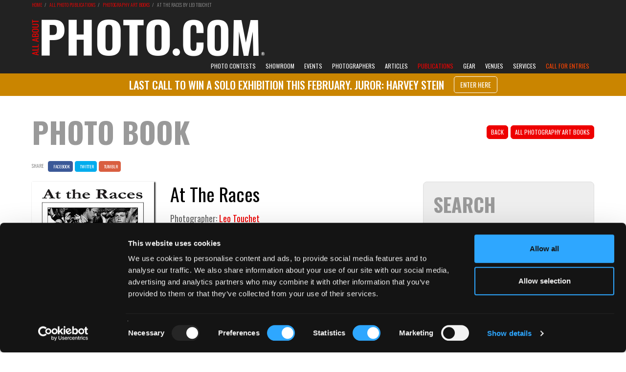

--- FILE ---
content_type: text/html; charset=UTF-8
request_url: https://www.all-about-photo.com/photo-publications/photography-book/1869/leo-touchet-at-the-races
body_size: 19763
content:
<!DOCTYPE html>
<html lang="en" prefix="og: http://ogp.me/ns#">

<head>
<title>At The Races | Photography Book</title>
<meta name="Description" content="As a part of All About Photo.com photography book selection: At The Races by Leo Touchet" />
<meta name="Keywords" content="book, photo, photography, photographies, photographer, photo.com, photo.net" />

<meta property="og:title" content="At The Races" />
<meta property="og:type" content="book" />
<meta property="og:article:published_time" content="2026-01-14" />
<meta property="og:article:section" content="At is a selection of thirty-five snapshots of people at the horse races in Saratoga Springs, New York, and..." />
<meta property="og:url" content="https://www.all-about-photo.com/photo-publications/photography-book/1869/leo-touchet-at-the-races" />
<meta property="og:image" content="https://www.all-about-photo.com/images/publications/BOOK-leo-touchet-at-the-races.jpg" />
<meta property="og:image:width" content="400" />
<meta property="book:author" content="Leo Touchet" />
<link rel="canonical" href="https://www.all-about-photo.com/photo-publications/photography-book/1869/leo-touchet-at-the-races" />
<meta http-equiv="Content-Type" content="text/html; charset=UTF-8"/>
<meta name="viewport" content="width=device-width, initial-scale=1.0, viewport-fit=contain">
<meta http-equiv="X-UA-Compatible" content="IE=edge" />
<meta name="author" content="all-about-photo.com" />
<meta name="robots" content="index, follow" />
<meta name="msvalidate.01" content="DFBD29C3AD5B18ABDA227B29DC0E8A54" />
<link rel="publisher" href="https://plus.google.com/+All-about-photo"><link rel="apple-touch-icon" sizes="57x57" href="https://www.all-about-photo.com/images/layout/apple-icon-57x57.png"><link rel="apple-touch-icon" sizes="60x60" href="https://www.all-about-photo.com/images/layout/apple-icon-60x60.png"><link rel="apple-touch-icon" sizes="72x72" href="https://www.all-about-photo.com/images/layout/apple-icon-72x72.png"><link rel="apple-touch-icon" sizes="76x76" href="https://www.all-about-photo.com/images/layout/apple-icon-76x76.png"><link rel="apple-touch-icon" sizes="114x114" href="https://www.all-about-photo.com/images/layout/apple-icon-114x114.png"><link rel="apple-touch-icon" sizes="120x120" href="https://www.all-about-photo.com/images/layout/apple-icon-120x120.png"><link rel="apple-touch-icon" sizes="144x144" href="https://www.all-about-photo.com/images/layout/apple-icon-144x144.png"><link rel="apple-touch-icon" sizes="152x152" href="https://www.all-about-photo.com/images/layout/apple-icon-152x152.png"><link rel="apple-touch-icon" sizes="180x180" href="https://www.all-about-photo.com/images/layout/apple-icon-180x180.png"><link rel="icon" type="image/png" sizes="144x144"  href="https://www.all-about-photo.com/images/layout/android-icon-144x144.png"><link rel="icon" type="image/png" sizes="192x192"  href="https://www.all-about-photo.com/images/layout/android-icon-192x192.png"><link rel="icon" type="image/png" sizes="32x32" href="https://www.all-about-photo.com/images/layout/favicon-32x32.png"><link rel="icon" type="image/png" sizes="96x96" href="https://www.all-about-photo.com/images/layout/favicon-96x96.png"><link rel="manifest" href="https://www.all-about-photo.com/images/layout/manifest.json"><meta name="msapplication-TileColor" content="#ffffff"><meta name="msapplication-TileImage" content="https://www.all-about-photo.com/images/layout/ms-icon-144x144.png"><meta name="theme-color" content="#ffffff">
<!-- Styles -->
<link href="https://fonts.googleapis.com/css?family=Roboto:100,300,400,700,900&display=swap&subset=cyrillic,cyrillic-ext,latin-ext" rel="stylesheet">
<link href="https://fonts.googleapis.com/css?family=Oswald:200,300,400,500,600,700&display=swap&subset=cyrillic,cyrillic-ext,latin-ext" rel="stylesheet">
<link rel="stylesheet" type="text/css" href="https://www.all-about-photo.com/css/bootstrap.min.css">
<link rel="stylesheet" type="text/css" href="https://www.all-about-photo.com/fonts/fontawesome/css/all.min.css">
<link rel="stylesheet" type="text/css" href="https://www.all-about-photo.com/css/2020.min.css">
<link rel="alternate" type="application/rss+xml" title="Subscribe to What's New" href="/feed/" />

<!-- Google Tag Manager -->
<script>(function(w,d,s,l,i){w[l]=w[l]||[];w[l].push({'gtm.start':
new Date().getTime(),event:'gtm.js'});var f=d.getElementsByTagName(s)[0],
j=d.createElement(s),dl=l!='dataLayer'?'&l='+l:'';j.async=true;j.src=
'https://www.googletagmanager.com/gtm.js?id='+i+dl;f.parentNode.insertBefore(j,f);
})(window,document,'script','dataLayer','GTM-M7DC2CJ');</script>
<!-- End Google Tag Manager -->
<script src="https://ajax.googleapis.com/ajax/libs/jquery/3.4.1/jquery.min.js"></script>
<script src="https://www.all-about-photo.com/js/aapcontest.min.js"></script>
<script src="https://www.all-about-photo.com/js/bootstrap.min.js"></script>
<!-- <script id="Cookiebot" src="https://consent.cookiebot.com/uc.js" data-cbid="c0d6ea19-68a2-4225-938d-cdd23798fe62" data-blockingmode="auto" type="text/javascript"></script> -->
<!-- Facebook Pixel Code -->
<script>
  !function(f,b,e,v,n,t,s)
  {if(f.fbq)return;n=f.fbq=function(){n.callMethod?
  n.callMethod.apply(n,arguments):n.queue.push(arguments)};
  if(!f._fbq)f._fbq=n;n.push=n;n.loaded=!0;n.version='2.0';
  n.queue=[];t=b.createElement(e);t.async=!0;
  t.src=v;s=b.getElementsByTagName(e)[0];
  s.parentNode.insertBefore(t,s)}(window, document,'script',
  'https://connect.facebook.net/en_US/fbevents.js');
  fbq('init', '942954939080046');
  fbq('track', 'PageView');
</script>
<noscript><img height="1" width="1" style="display:none"
  src="https://www.facebook.com/tr?id=942954939080046&ev=PageView&noscript=1"
/></noscript>
<!-- End Facebook Pixel Code -->
<script type="application/ld+json">
{
	"@context": "https:\/\/schema.org",
	"@type": "Article",
	"name": "At The Races",
	"author": {
    "@type": "Person",
    "name": "Sandrine Hermand-Grisel",
    "jobTitle": "Editor",
    "url": "https:\/\/www.all-about-photo.com"
    },
	"datePublished": "2026-01-14T01:00-00:00",
	"dateModified": "2026-01-19
T01:00-00:00",
	"headline": "At is a selection of thirty-five snapshots of people at the horse races in Saratoga Springs, New York, and...",
	"articleBody": "At is a selection of thirty-five snapshots of people at the horse races in Saratoga Springs, New York, and New Orleans and Lafa­yette, Louisiana as well as in two foreign cities, Paris and Vancouver. Touchet started photographing at a horse races in Paris. Because he never photographed the horse races before, Touchet smartly turned his lens on the people going to or at the race, as reminisced in the introduction, 'While in Paris on October 8, 1972, a fellow photojournalist invited me to join him at the Paris Longchamp Racecourse, the birthplace of legendary flat races. 

The big race that day was the Prix de l'Arc de Triomphe race then considered to be the greatest horse race in the world. I had never photographed at a race track, nor had any prior kno_wledge of horse racing other than attending local race tracks and placing two-dollar bets on un­known horses. Fortunately that day, I brought my camera bag along and attempted to photograph the horses in the earlier races. Not having the proper equipment to photograph the actual races, I took out my Leica M3 and began photographing the people in the grandstands and in the own­er's circle.'
",
  "url": "https://www.all-about-photo.com/photo-publications/photography-book/1869/leo-touchet-at-the-races",
  "mainEntityOfPage": "https://www.all-about-photo.com/photo-publications/photography-book/1869/leo-touchet-at-the-races",
	"image": {
		"@type": "ImageObject",
		"name": "BOOK-leo-touchet-at-the-races.jpg",
		"height": "auto",
		"width": "auto",
		"url": "https://www.all-about-photo.com/images/publications/BOOK-leo-touchet-at-the-races.jpg"
		},
  "about": {
		"@type": "Book",
		"name": "At The Races",
    "author": {
  		"@type": "Book",
      "name": "Leo Touchet",
      "url": "https://www.all-about-photo.com/photo-publications/photography-book/1869/leo-touchet-at-the-races"
      },
		"image": {
			"@type": "ImageObject",
			"name": "BOOK-leo-touchet-at-the-races.jpg",
			"height": "auto",
			"width": "auto",
			"url": "https://www.all-about-photo.com/images/publications/BOOK-leo-touchet-at-the-races.jpg"
		}
	},
	"publisher": {
		"@type": "organization",
	  "name": "All About Photo.com",
	  "url": "https:\/\/www.all-about-photo.com\/",
	  "logo": {
	        "@type": "ImageObject",
	        "url": "https:\/\/www.all-about-photo.com\/images\/layout\/aap-logo-2020.png"
	  },
	"description": "All About Photo.com is all about photography for photographers: photo contests, portfolios, exhibitions, galleries, books, articles, tips and all kind of events."
	}
}
</script>
</head>
<body>

<!-- Google Tag Manager (noscript) -->
<noscript><iframe src="https://www.googletagmanager.com/ns.html?id=GTM-M7DC2CJ"
height="0" width="0" style="display:none;visibility:hidden"></iframe></noscript>
<!-- End Google Tag Manager (noscript) -->
<!-- Facebook SDK -->
<div id="fb-root"></div>
<script>(function(d, s, id) {
  var js, fjs = d.getElementsByTagName(s)[0];
  if (d.getElementById(id)) return;
  js = d.createElement(s); js.id = id;
  js.src = 'https://connect.facebook.net/en_US/sdk.js#xfbml=1&version=v3.0';
  fjs.parentNode.insertBefore(js, fjs);
}(document, 'script', 'facebook-jssdk'));</script>
<style>
@media (min-width: 1200px) {
	.logo-2024 {
		margin-top: 37px; width: 500px; height: auto; aspect-ratio: 500 / 80;
	}
}
@media (min-width:768px) and (max-width:1199px) {
	.logo-2024 {
		margin-top: 2.5vw; width: 33vw; max-width:500px; height: auto; aspect-ratio: 500 / 80;
	}
}
@media (min-width: 1px) and (max-width: 767px) {
	.logo-img-2024 {
    max-width:240px; position: absolute; top: 50%; margin-top: -19px; background-color:;
  }
}
</style>
<div class='top-container-full-2020'><div class='top-container-wrapper-2020'><div class='top-container-2020'><div><a href='https://www.all-about-photo.com/' target='_parent'><img src='https://www.all-about-photo.com/images/layout/aap-logo-2024-rev.webp' title='All about photo.com: photo contests, photography exhibitions, galleries, photographers, books, schools and venues.' alt='All about photo.com: photo contests, photography exhibitions, galleries, photographers, books, schools and venues.' class='logo-2024' width='1000' height='160' style=''></a></div></div></div></div><div class="navbar-container">
  <nav class="navbar navbar-default navbar-fixed-top">
    <div class="container">
      <div class="navbar-header">
        <button type="button" class="navbar-toggle collapsed" data-toggle="collapse" data-target="#navbar" aria-expanded="false" aria-controls="navbar">
          <span class="sr-only">Toggle navigation</span>
          <span class="icon-bar"></span>
          <span class="icon-bar"></span>
          <span class="icon-bar"></span>
        </button>
				<a class="navbar-brand mobile-only" href="https://www.all-about-photo.com/" title="All about photo.com: photo contests, photography exhibitions, galleries, photographers, books, schools and venues." target="_parent"><img src="https://www.all-about-photo.com/images/layout/aap-logo-2024-rev.webp" alt="All about photo.com: photo contests, photography exhibitions, galleries, photographers, books, schools and venues." class="logo-img logo-img-2024"></a>
      </div>
      <div id="navbar" class="navbar-collapse collapse navbar-collapse-2020">

        <ul class="nav navbar-nav navbar-right">
<!--//////// CONTESTS ////////-->
					<li role="presentation" class="dropdown ">
						<a id="desktop-only" href="https://www.all-about-photo.com/photo-contests/photo-contests.php" class="dropdown-toggle disabled" data-toggle="dropdown" role="button" aria-expanded="false" title="All Photography Contests">Photo Contests</a>
						<a id="mobile-only" href="https://www.all-about-photo.com/photo-contests/photo-contests.php" class="dropdown-toggle" data-toggle="dropdown" role="button" aria-expanded="false" title="All Photography Contests">Photo Contests</a>
						<ul class="dropdown-menu dropdown-menu-left" role="menu">
							<li><a href="https://www.all-about-photo.com/all-about-photo-competitions.php" title="All About Photo Competitions"><i class="fas fa-circle fa-dropdown-menu" aria-hidden="true"></i>All About Photo Competitions</a></li>
							<li><a href="https://www.all-about-photo.com/photo-contests/open-photo-contests.php" title="Open To All Photo Contests"><i class="fas fa-circle fa-dropdown-menu" aria-hidden="true"></i>Open To All</a></li>
							<li><a href="https://www.all-about-photo.com/photo-contests/amateur-photo-contests.php" title="Photo Contests For Amateurs"><i class="fas fa-circle fa-dropdown-menu" aria-hidden="true"></i>For Amateurs</a></li>
							<li><a href="https://www.all-about-photo.com/photo-contests/professional-photo-contests.php" title="Photo Contests For Professionals"><i class="fas fa-circle fa-dropdown-menu" aria-hidden="true"></i>For Professionals</a></li>
							<li class="last"><a href="https://www.all-about-photo.com/photo-contests/portfolio-reviews.php" title="Photo Portfolio Reviews"><i class="fas fa-circle fa-dropdown-menu" aria-hidden="true"></i>Portfolio Reviews</a></li>
						</ul>
					</li>
					<!--//////// SOLO EXHIBITION ////////-->
					<li role="presentation" class="dropdown ">
						<a id="desktop-only" href="https://www.all-about-photo.com/online-gallery/all-about-photo-showroom.php" class="dropdown-toggle disabled" data-toggle="dropdown" role="button" aria-expanded="false" title="All About Photo Showroom">Showroom</a>
						<a id="mobile-only" href="https://www.all-about-photo.com/online-gallery/all-about-photo-showroom.php" class="dropdown-toggle" data-toggle="dropdown" role="button" aria-expanded="false" title="All About Photo Showroom">Showroom</a>
						<ul class="dropdown-menu dropdown-menu-left" role="menu">
						<li><a href='https://www.all-about-photo.com/online-gallery/solo-exhibition/188/fay-and-gay-by-samantha-yancey' title='Current Solo Exhibition'><i class='fas fa-circle fa-dropdown-menu' aria-hidden='true'></i>Current Solo Exhibition</a></li><li><a href='https://www.all-about-photo.com/all-about-photo-contest.php?cid=193' title='Solo Exhibition Application'><i class='fas fa-circle fa-dropdown-menu' aria-hidden='true'></i>Solo Exhibition Application</a></li>						</ul>
					</li>
					<!--//////// EVENTS ////////-->
					<li role="presentation" class="dropdown ">
						<a id="desktop-only" href="https://www.all-about-photo.com/photo-events/all-photo-events.php" class="dropdown-toggle disabled" data-toggle="dropdown" role="button" aria-expanded="false" title="All Photography Events">Events</a>
						<a id="mobile-only" href="https://www.all-about-photo.com/photo-events/all-photo-events.php" class="dropdown-toggle" data-toggle="dropdown" role="button" aria-expanded="false" title="All Photography Events">Photo Events</a>
						<ul class="dropdown-menu dropdown-menu-left" role="menu">
							<li><a href="https://www.all-about-photo.com/photo-events/photo-exhibitions.php" title="All Photo Exhibitions"><i class="fas fa-circle fa-dropdown-menu" aria-hidden="true"></i>Photo Exhibitions</a></li>
							<li><a href="https://www.all-about-photo.com/photo-events/photo-festivals.php" title="All Photography Festivals"><i class="fas fa-circle fa-dropdown-menu" aria-hidden="true"></i>Photography Festivals</a></li>
							<li class="last"><a href="https://www.all-about-photo.com/photo-events/photo-fairs.php" title="All Photography Fairs"><i class="fas fa-circle fa-dropdown-menu" aria-hidden="true"></i>Photography Fairs</a></li>
						</ul>
					</li>
<!--//////// PHOTOGRAPHERS ////////-->
					<li role="presentation" class="dropdown ">
						<a id="desktop-only" href="https://www.all-about-photo.com/photographers/all-photographers.php" class="dropdown-toggle disabled" data-toggle="dropdown" role="button" aria-expanded="false" title="All Photographers">Photographers</a>
						<a id="mobile-only" href="https://www.all-about-photo.com/photographers/all-photographers.php" class="dropdown-toggle" data-toggle="dropdown" role="button" aria-expanded="false" title="All Photographers">Photographers</a>
						<ul class="dropdown-menu dropdown-menu-left" role="menu">
							<li><a href="https://www.all-about-photo.com/photographers/famous-photographers.php" title="Famous Photographers, Masters of Photography, Legendary Photographers"><i class="fas fa-circle fa-dropdown-menu" aria-hidden="true"></i>Famous Photographers</a></li>
							<li><a href="https://www.all-about-photo.com/photographers/modern-photographers.php" title="Modern Photographers, Contemporary Photographers"><i class="fas fa-circle fa-dropdown-menu" aria-hidden="true"></i>Modern Photographers</a></li>
							<li><a href="https://www.all-about-photo.com/photographers/rising-photographers.php" title="Rising Photographers, Up and Coming Photographers"><i class="fas fa-circle fa-dropdown-menu" aria-hidden="true"></i>Rising Photographers</a></li>
							<li><a href="https://www.all-about-photo.com/photographers/documentary-photographers.php" title="Best Documentary Photographers"><i class="fas fa-circle fa-dropdown-menu" aria-hidden="true"></i>Iconic Documentary Photographers</a></li>
							<li><a href="https://www.all-about-photo.com/photographers/street-photographers.php" title="Best Street Photographers"><i class="fas fa-circle fa-dropdown-menu" aria-hidden="true"></i>Iconic Street Photographers</a></li>
							<li><a href="https://www.all-about-photo.com/photographers/portrait-photographers.php" title="Best Portrait Photographers"><i class="fas fa-circle fa-dropdown-menu" aria-hidden="true"></i>Iconic Portrait Photographers</a></li>
							<li><a href="https://www.all-about-photo.com/photographers/nude-photographers.php" title="Best Nude Photographers"><i class="fas fa-circle fa-dropdown-menu" aria-hidden="true"></i>Iconic Nude Photographers</a></li>
							<li class="last"><a href="https://www.all-about-photo.com/photographers/A-Z-photographers.php" title="All Photographers A-Z"><i class="fas fa-circle fa-dropdown-menu" aria-hidden="true"></i>Photographers A-Z</a></li>
						</ul>
					</li>
<!--//////// ARTICLES ////////-->
					<li role="presentation" class="dropdown ">
						<a id="desktop-only" href="https://www.all-about-photo.com/photo-articles/all-photo-articles.php" class="dropdown-toggle disabled" data-toggle="dropdown" role="button" aria-expanded="false" title="All Photo Articles">Articles</a>
						<a id="mobile-only" href="https://www.all-about-photo.com/photo-articles/all-photo-articles.php" class="dropdown-toggle" data-toggle="dropdown" role="button" aria-expanded="false" title="All Photo Articles">Articles</a>
						<ul class="dropdown-menu dropdown-menu-left" role="menu">
							<li><a href="https://www.all-about-photo.com/photo-articles/best-ofs.php" title="Best-Ofs"><i class="fas fa-circle fa-dropdown-menu" aria-hidden="true"></i>Best-Ofs</a></li>
							<li><a href="https://www.all-about-photo.com/photo-articles/contests.php" title="Photography Contests"><i class="fas fa-circle fa-dropdown-menu" aria-hidden="true"></i>Photo Contests</a></li>
							<li><a href="https://www.all-about-photo.com/photo-articles/equipment.php" title="Photo Equipment"><i class="fas fa-circle fa-dropdown-menu" aria-hidden="true"></i>Photo Equipment</a></li>
							<li><a href="https://www.all-about-photo.com/photo-articles/events.php" title="Photography Events"><i class="fas fa-circle fa-dropdown-menu" aria-hidden="true"></i>Photography Events</a></li>
							<li><a href="https://www.all-about-photo.com/photo-articles/interviews.php" title="Photographer Interviews"><i class="fas fa-circle fa-dropdown-menu" aria-hidden="true"></i>Interviews</a></li>
							<li><a href="https://www.all-about-photo.com/photo-articles/photographers.php" title="Photographers"><i class="fas fa-circle fa-dropdown-menu" aria-hidden="true"></i>Photographers</a></li>
							<li><a href="https://www.all-about-photo.com/photo-articles/publications.php" title="Photography Publications"><i class="fas fa-circle fa-dropdown-menu" aria-hidden="true"></i>Photography Publications</a></li>
							<li class="last"><a href="https://www.all-about-photo.com/photo-articles/learn-about.php" title="Photo Tips & Tools"><i class="fas fa-circle fa-dropdown-menu" aria-hidden="true"></i>Photo Tips & Tools</a></li>
						</ul>
					</li>
<!--//////// PUBLICATIONS ////////-->
					<li role="presentation" class="dropdown top-nav-font active">
						<a id="desktop-only" href="https://www.all-about-photo.com/photo-publications/all-photography-publications.php" class="dropdown-toggle disabled" data-toggle="dropdown" role="button" aria-expanded="false" title="All Photo Publications">Publications</a>
						<a id="mobile-only" href="https://www.all-about-photo.com/photo-publications/all-photography-publications.php" class="dropdown-toggle" data-toggle="dropdown" role="button" aria-expanded="false" title="All Photo Publications">Publications</a>
						<ul class="dropdown-menu dropdown-menu-left" role="menu">
							<li><a href="https://www.all-about-photo.com/photo-publications/all-about-photo-magazine.php" title="All About Photo Magazine"><i class="fas fa-circle fa-dropdown-menu" aria-hidden="true"></i>All About Photo Magazine</a></li>
							<li><a href="https://www.all-about-photo.com/photo-publications/art-photography-books.php" title="Photography Art Books, Monographs, Biographies, Collections"><i class="fas fa-circle fa-dropdown-menu" aria-hidden="true"></i>Photography Art Books</a></li>
							<li><a href="https://www.all-about-photo.com/photo-publications/photography-technique-books.php" title="Photography Technique Books, Photo Learning Books, Books for Beginners"><i class="fas fa-circle fa-dropdown-menu" aria-hidden="true"></i>Photography Technique Books</a></li>
							<li><a href="https://www.all-about-photo.com/photo-publications/photography-history-books.php" title="History of Photography Books"><i class="fas fa-circle fa-dropdown-menu" aria-hidden="true"></i>History of Photography</a></li>
							<li><a href="https://www.all-about-photo.com/photo-publications/miscellaneous-photography-books.php" title="Photography Miscellaneous Books"><i class="fas fa-circle fa-dropdown-menu" aria-hidden="true"></i>Miscellaneous</a></li>
							<li><a href="https://www.all-about-photo.com/photo-publications/paper-photo-magazines.php" title="Photo Paper Magazines"><i class="fas fa-circle fa-dropdown-menu" aria-hidden="true"></i>Paper Photo Magazines</a></li>
							<li class="last"><a href="https://www.all-about-photo.com/photo-publications/online-photo-magazines.php" title="Photo Online Magazines"><i class="fas fa-circle fa-dropdown-menu" aria-hidden="true"></i>Online Photo Magazines</a></li>
						</ul>
					</li>
<!--//////// GEAR ////////-->
					<li role="presentation" class="dropdown ">
						<a id="desktop-only" href="https://www.all-about-photo.com/photo-equipment/all-photography-gear.php" class="dropdown-toggle disabled" data-toggle="dropdown" role="button" aria-expanded="false" title="All Photography Gear">Gear</a>
						<a id="mobile-only" href="https://www.all-about-photo.com/photo-equipment/all-photography-gear.php" class="dropdown-toggle" data-toggle="dropdown" role="button" aria-expanded="false" title="All Photography Gear">Gear</a>
						<ul class="dropdown-menu dropdown-menu-left" role="menu">
							<li><a href='https://www.all-about-photo.com/photo-equipment/all-digital-cameras.php' title='Hybrid Mirrorless Cameras, DSLR Cameras, Compact Cameras, Medium Format Cameras'><i class='fas fa-circle fa-dropdown-menu' aria-hidden='true'></i>Digital Cameras</a></li><li><a href='https://www.all-about-photo.com/photo-equipment/all-film-cameras.php' title='Instant Film Cameras, Disposable Cameras, Medium Format Cameras, Pinhole Cameras, Large Format Cameras'><i class='fas fa-circle fa-dropdown-menu' aria-hidden='true'></i>Film Cameras</a></li><li><a href='https://www.all-about-photo.com/photo-equipment/all-photography-lenses.php' title='Hybrid Mirrorless Lenses, SLR Lenses, Range Finder Lenses, Special Effect Lenses, Medium Format Lenses, Large Format Lenses'><i class='fas fa-circle fa-dropdown-menu' aria-hidden='true'></i>Lenses</a></li><li><a href='https://www.all-about-photo.com/photo-equipment/all-tripods-and-monopods.php' title='Hybrid Mirrorless Lenses, SLR Lenses, Range Finder Lenses, Special Effect Lenses, Medium Format Lenses, Large Format Lenses'><i class='fas fa-circle fa-dropdown-menu' aria-hidden='true'></i>Tripods & Support Systems</a></li><li><a href='https://www.all-about-photo.com/photo-equipment/all-photography-lighting.php' title='Light Panels, Floodlights, Fresnels, Fluorescent Lights, HMI Lights, LED Monolights, LED Ring Lights, On Camera Flashes, Power Packs & Heads, Light Accessories'><i class='fas fa-circle fa-dropdown-menu' aria-hidden='true'></i>Lighting</a></li><li><a href='https://www.all-about-photo.com/photo-equipment/all-photography-bags-and-cases.php' title='Shoulder Bags, Backpacks, Sling Bags, Rolling Cases, Holster Cases, Waist Backpacks, Hard Cases, Waterproof Bags, Tripod Cases, Lens Cases, Pouches & Fitted Cases, Gear Protection'><i class='fas fa-circle fa-dropdown-menu' aria-hidden='true'></i>Bags & Cases</a></li><li><a href='https://www.all-about-photo.com/photo-equipment/all-photography-memory-cards.php' title='Memory Cards, Memory Card Readers, Memory Card Cases, Memory Card Back-up Devices, Memory Card & Back-up Accessories, Memory Card Duplicators'><i class='fas fa-circle fa-dropdown-menu' aria-hidden='true'></i>Memory Cards & Accessories</a></li>						</ul>
					</li>
<!--//////// INSTITUTIONS ////////-->
					<li role="presentation" class="dropdown ">
						<a id="desktop-only" href="https://www.all-about-photo.com/photo-venues/all-photo-venues.php" class="dropdown-toggle disabled" data-toggle="dropdown" role="button" aria-expanded="false" title="All Photo Venues">Venues</a>
						<a id="mobile-only" href="https://www.all-about-photo.com/photo-venues/all-photo-venues.php" class="dropdown-toggle" data-toggle="dropdown" role="button" aria-expanded="false" title="All Photo Venues">Venues</a>
						<ul class="dropdown-menu dropdown-menu-left" role="menu">
							<li><a href="https://www.all-about-photo.com/photo-venues/photo-museums.php" title="Photography Museums, Photo Art Museums"><i class="fas fa-circle fa-dropdown-menu" aria-hidden="true"></i>Museums</a></li>
							<li><a href="https://www.all-about-photo.com/photo-venues/photo-galleries.php" title="Photo Galleries, Photography Centers"><i class="fas fa-circle fa-dropdown-menu" aria-hidden="true"></i>Galleries & Centers</a></li>
							<li><a href="https://www.all-about-photo.com/photo-venues/photo-schools.php" title="Photography Schools, Photo Classes"><i class="fas fa-circle fa-dropdown-menu" aria-hidden="true"></i>Schools & Classes</a></li>
							<li class="last"><a href="https://www.all-about-photo.com/photo-venues/photo-agencies.php" title="Photo Agencies, Photo Model Agencies"><i class="fas fa-circle fa-dropdown-menu" aria-hidden="true"></i>Photo & Model Agencies</a></li>
						</ul>
					</li>
<!--//////// PHOTO SERVICES ////////-->
					<li role="presentation" class="dropdown ">
						<a id="desktop-only" href="https://www.all-about-photo.com/photo-services/all-photo-services.php" class="dropdown-toggle disabled" data-toggle="dropdown" role="button" aria-expanded="false" title="All Photo Services">Services</a>
						<a id="mobile-only" href="https://www.all-about-photo.com/photo-services/all-photo-services.php" class="dropdown-toggle" data-toggle="dropdown" role="button" aria-expanded="false" title="All Photo Services">Services</a>
						<ul class="dropdown-menu" role="menu">
							<li><a href="https://www.all-about-photo.com/photo-services/photo-equipment-rentals.php" title="Photo Equipment Rentals"><i class="fas fa-circle fa-dropdown-menu" aria-hidden="true"></i>Equipment Rentals</a></li>
							<li><a href="https://www.all-about-photo.com/photo-services/photo-studio-rentals.php" title="Photo Studio Rentals"><i class="fas fa-circle fa-dropdown-menu" aria-hidden="true"></i>Studio Rentals</a></li>
							<li><a href="https://www.all-about-photo.com/photo-services/photo-labs.php" title="Photo Labs"><i class="fas fa-circle fa-dropdown-menu" aria-hidden="true"></i>Photo Labs</a></li>
							<li><a href="https://www.all-about-photo.com/photo-services/photo-camera-repairs.php" title="Camera Repairs"><i class="fas fa-circle fa-dropdown-menu" aria-hidden="true"></i>Camera Repairs</a></li>
							<li class="last"><a href="https://www.all-about-photo.com/photo-services/photo-framing-stores.php" title="Framing Stores"><i class="fas fa-circle fa-dropdown-menu" aria-hidden="true"></i>Framing Stores</a></li>
						</ul>
					</li>
<!--//////// CALL FOR ENTRIES ////////-->
					<li role='presentation' class='dropdown highlight active'><a id='desktop-only' href='https://www.all-about-photo.com/all-about-photo-competitions.php' class='dropdown-toggle disabled' style='background-color:#222; color:orangered; border-top-left-radius:0px; border-top-right-radius:0px;' data-toggle='dropdown' role='button' aria-expanded='false' title='All About Photo Contest Call for Entries'>Call for Entries</a><a id='mobile-only' href='https://www.all-about-photo.com/all-about-photo-competitions.php' class='dropdown-toggle' data-toggle='dropdown' role='button' aria-expanded='false' title='All About Photo Contest Call for Entries'>Call for Entries</a><ul class='dropdown-menu' role='menu'><li><a href='https://www.all-about-photo.com/all-about-photo-contest.php?cid=192'><i class='fas fa-circle fa-dropdown-menu' aria-hidden='true'></i>All About Photo Awards 2026</a></li><li><a href='https://www.all-about-photo.com/all-about-photo-contest.php?cid=193'><i class='fas fa-circle fa-dropdown-menu' aria-hidden='true'></i>February 2026 Solo Exhibition</a></li><li><a href='https://www.all-about-photo.com/all-about-photo-contest.php?cid=198'><i class='fas fa-circle fa-dropdown-menu' aria-hidden='true'></i>Photographer of the Week</a></li></ul></li>      	</ul>
    	</div>
  	</div>
	</nav>
</div>

<style>
@media (min-width: 1200px) {
  .announcement-bar-container-undertop {
    position: sticky; top: 150px; z-index: 40; height: 46px; background-color: #000;
  }
  .announcement-bar-container {
    position: fixed; top: 150px; z-index: 50; height: 46px; background-color: #ca8500;
  }
  .announcement-bar-wrapper {
    width:1200px; margin: 0 auto;
  }
  .announcement-bar-message-container {
    width:1150px; margin:0 25px; font-size: 22px;
  }
  .announcement-bar-message {
    display: flex; height: 46px; justify-content: center; align-items: center;
  }
}
@media (min-width:768px) and (max-width:1199px) {
  .announcement-bar-container-undertop {
    position: sticky; top: 8vw; z-index: 40; height: 46px; background-color: #ca8500;
  }
  .announcement-bar-container {
    position: fixed; top: 11.25vw; z-index: 50; height: 46px; background-color: #ca8500;
  }
  .announcement-bar-wrapper {
    width:100%; margin: 0 auto;
  }
  .announcement-bar-message-container {
    width:100%; margin:0 25px; font-size: 1.2rem;
  }
  .announcement-bar-message {
    display: flex; height: 46px; justify-content: center; align-items: center;
  }
}
@media (min-width: 1px) and (max-width: 767px) {
  .announcement-bar-container-undertop {
    display:block; position: sticky; top: 63px; z-index: 40; min-height: 100px; background-color: #000;
  }
  .announcement-bar-container {
    display:block; position: fixed; top: 63px; z-index: 50; min-height: 100px; background-color: #ca8500;
  }
  .announcement-bar-wrapper {
    display:block; width:100%; margin: 0 auto;
  }
  .announcement-bar-message-container {
    display:block; width:100%;
  }
  .announcement-bar-message {
    display: flex; height: ; justify-content: center; align-items: center; text-align: center; margin:10px 25px; font-size: 3.5vw; line-height: 4.5vw;
  }
}
</style>
<div class='desktop-only'><div class='page-container-full-2020 announcement-bar-container-undertop' style=''><a href='https://www.all-about-photo.com/all-about-photo-contest.php?cid=193' style=''><div class='page-container-full-2020 announcement-bar-container' style=''><div class='announcement-bar-wrapper'><div class='announcement-bar-message-container oswald white upper ft-500' style=''><div class='announcement-bar-message'>Last Call to Win a Solo Exhibition this February. Juror: Harvey Stein
                  <button class='btn btn-rd btn-red ml20' style='color: white; border: 1px solid white; background-color:transparent;'>Enter Here</button></div></div></div></div></a></div></div><div class='mobile-only block'><div class='page-container-full-2020 announcement-bar-container-undertop' style=''><a href='https://www.all-about-photo.com/all-about-photo-contest.php?cid=193' style=''><div class='page-container-full-2020 announcement-bar-container' style=''><div class='announcement-bar-wrapper'><div class='announcement-bar-message-container oswald white upper ft-500' style=''><div class='announcement-bar-message'>Last Call to Win a Solo Exhibition this February. Juror: Harvey Stein</div><div class='announcement-bar-message'><button class='btn btn-rd btn-red ml20' style='color: white; border: 1px solid white; background-color:transparent;'>Enter Here</button></div></div></div></div></a></div></div><div class='breadcrumb-container'><div class='breadcrumb-wrapper-right'><div class='breadcrumb-wrapper-left'><ol class='breadcrumb f11 upper left'><li><a href='https://www.all-about-photo.com/' style='color:#ff0000'>Home</a></li><li><a href='https://www.all-about-photo.com/photo-publications/all-photography-publications.php' style='color:#ff0000'>All Photo Publications</a></li><li><a href='https://www.all-about-photo.com/photo-publications/art-photography-books.php' style='color:#ff0000'>Photography Art Books</a></li><li class='active'>At The Races <style='color:red'>by Leo Touchet</style></li></ol></div></div></div><div class='page-container-full-2020'><div class='wrapper-2020'><div class='desktop-only'><div class='block-container-full-2020'><div style='height:5px; position:relative; text-align:right; top:60px;'><button type='button' onclick=window.location.href='https://www.all-about-photo.com/photo-publications/art-photography-books/T' class='btn btn-red btn-rd btn-12 mr5'>Back</button><button type='button' onclick=window.location.href='https://www.all-about-photo.com/photo-publications/art-photography-books.php' class='btn btn-red btn-rd btn-12'>All Photography Art Books</button></div></div></div></div><div class='wrapper-2020 titlebutton'><div class='block-container-full-2020' style='margin-top:20px;'><div style='display:block; width:75%;'><h1 class='rubric-2020 r-large grey-9'>Photo Book</h1></div></div></div></div>

<div class='page-container-full-2020'><div class='wrapper-2020'><div class='block-container-full-2020 oswald ft-300 upper grey-6 f10 pb20 left'><div class='mr5 article-2020-share-container' style='display:inline-block;'>Share <i class='fas fa-share pl2' aria-hidden='true'></i> </div><div class='mr2 ml2' style='display:inline-block;'><button onclick="javascript:window.open('https://www.facebook.com/sharer/sharer.php?u=https%3A%2F%2Fwww.all-about-photo.com%2Fphoto-publications%2Fphotography-book%2F1869%2Fleo-touchet-at-the-races', '_blank', 'width=300,height=500')" class='btn btn-facebook btn-9 btn-rd'><i class='fab fa-facebook-f btn-share-picto mr5'></i>Facebook</button></div><div class='mr2 ml2' style='display:inline-block;'><button onclick="javascript:window.open('https://twitter.com/intent/tweet?url=https%3A%2F%2Fwww.all-about-photo.com%2Fphoto-publications%2Fphotography-book%2F1869%2Fleo-touchet-at-the-races&text=', '_blank', 'width=300,height=500')" class='btn btn-twitter btn-9 btn-rd'><i class='fab fa-twitter btn-share-picto mr5'></i>Twitter</button></div><div class='mr2 ml2' style='display:inline-block;'><button onclick="javascript:window.open('http://www.tumblr.com/share?v=3&u=https%3A%2F%2Fwww.all-about-photo.com%2Fphoto-publications%2Fphotography-book%2F1869%2Fleo-touchet-at-the-races&t=Share', '_blank', 'width=300,height=500')" class='btn btn-tumblr btn-9 btn-rd'><i class='fab fa-tumblr btn-share-picto mr5'></i>Tumblr</button></div></div></div></div><style>

.gold { color:goldenrod; }

@media (min-width: 1200px) {
  .book-block-full { width:66.66666666%; float:left; min-height:820px; margin:0 0 0 0; padding:0 25px; background-color:; }
  .book-block-left { float:left; width:35%; }
  .book-block-right { float:left; width:65%; }
  .book-illu { width:100%; max-width:250px; margin:0 0 20px 0; }
  .book-amazon-button-container { display:block; margin:30px 20px 30px 0; text-align:center; }
  .book-amazon-button { width:30px; padding-left:5px; }
  .book-title { font-size:38px; line-height:50px; padding:0 0 10px 0; }
  .book-subtitle { font-size:18px; line-height:30px; }
  .book-text-container { float:left; width:100%; padding:20px 0 40px 0; text-align:left; }
  .book-list-other-container { width:100%; float:left; height:auto; display:inline-block; border:1px solid #ddd; border-radius:8px; padding:20px 15px 20px 15px; margin:0 0 60px 0; background-color:#eee; }
  .book-other-container { width:25%; float:left; min-height:300px; padding:20px 0 0 0; text-align:center; }
  .book-other-illu-container { min-height:200px; }
  .book-other-illu { min-width:150px; max-width:200px; max-height:200px; }
  .book-other-info-container { min-height:90px; }
}
@media (min-width:768px) and (max-width:1199px) {
  .book-block-full { width:100%; float:left; margin:0 0 0 0; padding:0 25px; background-color:; }
  .book-block-left { float:left; width:35%; text-align:center; }
  .book-block-right { float:left; width:65%; }
  .book-illu { width:100%; max-width:250px; margin:0 0 20px 0; }
  .book-amazon-button-container { display:block; margin:30px 20px 30px 0; text-align:center; }
  .book-amazon-button { width:30px; }
  .book-title { font-size:38px; line-height:50px; padding:0 0 10px 0; }
  .book-subtitle { font-size:18px; line-height:30px; }
  .book-text-container { float:left; width:100%; padding:20px 0 40px 0; text-align:left; }
  .book-list-other-container { width:100%; float:left; height:auto; display:inline-block; border:1px solid #ddd; border-radius:8px; padding:20px 15px 20px 15px; margin:0 0 60px 0; background-color:#eee; }
  .book-other-container { width:33%; float:left; min-height:300px; padding:20px 0 0 0; text-align:center; }
  .book-other-illu-container { min-height:200px; }
  .book-other-illu { min-width:150px; max-width:200px; max-height:200px; }
  .book-other-info-container { min-height:90px; }
}
@media (min-width: 1px) and (max-width: 767px) {
  .book-block-full { width:100%; float:left; margin:0 0 0 0; padding:0 0; background-color:; }
  .book-block-left { float:left; width:100%; text-align:center; }
  .book-block-right { float:left; width:100%; }
  .book-illu { width:100%; max-width:250px; margin:30px 0 20px 0; }
  .book-amazon-button-container { display:block; margin:30px 0 50px 0; text-align:center; }
  .book-amazon-button { width:30px; }
  .book-title { font-size:32px; line-height:40px; padding:0 0 10px 0; }
  .book-subtitle { font-size:16px; line-height:24px; }
  .book-text-container { float:left; width:100%; padding:20px 20px 40px 0; text-align:left; }
  .book-list-other-container { width:100%; float:left; height:auto; display:inline-block; border:1px solid #ddd; border-radius:8px; padding:20px 15px 20px 15px; margin:0 0 60px 0; background-color:#eee; }
  .book-other-container { width:100%; float:left; min-height:300px; padding:20px 0 0 0; text-align:center; }
  .book-other-illu-container { min-height:200px; }
  .book-other-illu { min-width:150px; max-width:200px; max-height:200px; }
  .book-other-info-container { min-height:90px; }
}
</style>
<div class='page-container-full-2020'><div class='wrapper-2020'><div class='block-100pct-container-2020 topstory'><div class='book-block-full'><div class='book-block-left'><a href='https://amzn.to/3BlHgB7' title='Buy This Book' target='_blank'><img src='https://www.all-about-photo.com/images/publications/BOOK-leo-touchet-at-the-races.jpg' class='book-illu shadow' alt='At The Races'></a><div class='book-amazon-button-container'><a href='https://amzn.to/3BlHgB7' title='Buy This Book' target='_blank'><button class='btn btn-red btn-bold btn-rd btn-22'>Available on<img src='https://www.all-about-photo.com/images/layout/amazon-logo-sma-white.webp' width='49' height='40' style='margin-left:3px; max-width:30px; height: auto; aspect-ratio: 49 / 40;' alt='Available on Amazon'></button></a></div></div><div class='book-block-right pl20'><div><a href='https://amzn.to/3BlHgB7' class='black' title='Buy This Book' target='_blank'><h2 class='book-title oswald ft-400'>At The Races</h2></a></div><div class='book-subtitle oswald ft-400 grey-6'>Photographer: <a href='https://www.all-about-photo.com/photographers/photographer/1412/leo-touchet' title='All About Leo Touchet'>Leo Touchet</a></div><div class='book-subtitle oswald ft-400 grey-6'>Publisher: <span class='ft-400 grey-3'>Photo Circle Press</span></div><div class='book-subtitle oswald ft-400 grey-6'>Publication date: <span class='ft-400 grey-3'>2019</span></div><div class='book-subtitle oswald ft-400 grey-6'>Print length: <span class='ft-400 grey-3'>44 pages</span></div><div class='book-subtitle oswald ft-400 grey-6'>Language: <span class='ft-400 grey-3'>English</span></div><div class='book-subtitle oswald ft-400 grey-6'>Price Range: <i class='fas fa-dollar-sign gold'></i></div><div class='book-text-container'><span class='f-text justify'>At is a selection of thirty-five snapshots of people at the horse races in Saratoga Springs, New York, and New Orleans and Lafa­yette, Louisiana as well as in two foreign cities, Paris and Vancouver. Touchet started photographing at a horse races in Paris. Because he never photographed the horse races before, Touchet smartly turned his lens on the people going to or at the race, as reminisced in the introduction, <i>"While in Paris on October 8, 1972, a fellow photojournalist invited me to join him at the Paris Longchamp Racecourse, the birthplace of legendary flat races. <br><br>

The big race that day was the Prix de l'Arc de Triomphe race then considered to be the greatest horse race in the world. I had never photographed at a race track, nor had any prior kno_wledge of horse racing other than attending local race tracks and placing two-dollar bets on un­known horses. Fortunately that day, I brought my camera bag along and attempted to photograph the horses in the earlier races. Not having the proper equipment to photograph the actual races, I took out my Leica M3 and began photographing the people in the grandstands and in the own­er's circle."</i><br><br>
</span></div></div></div><div class='topstory-2020-bloc-right large-desktop-only'><div class='block-right-2020'><div class='block-right-2020-search'><div class='rubric-2020 r-medium grey-9 pb15'>Search</div><form action='https://www.all-about-photo.com/search.php' method='post' class='grey-3' role='search'><div class='input-group'><label for='search-keyword' class='sr-only'>Search on All About Photo</label><input id='search-keyword' name='k' type='text' pattern='^[a-zA-Z0-9].*' title='Only Alphanumeric Characters' class='form-control form-control-2020' placeholder='Enter your keyword...' aria-label='Enter your keyword'><span class='input-group-btn'><button name='search' role='button' class='btn btn-grey-6 btn-rd ml5' aria-label='Submit search' type='submit'><i class='fas fa-search'></i></button></span></div></form></div><div class='block-right-2020-follow'><div class='rubric-2020 r-medium grey-9 pb20'>follow us</div><div class='floleft wd33pct pb10'><a href='https://www.facebook.com/allaboutphotocom' target='_blank' class='fab fa-facebook-f block-right-2020-follow-logo grey-6' title='Follow us on Facebook'><span class='block-right-2020-follow-link oswald upper'>Facebook</span></a></div><div class='floleft wd34pct pb10'><a href='https://twitter.com/allaboutphotoco' target='_blank' class='fab fa-twitter block-right-2020-follow-logo grey-6' title='Follow us on Twitter'><span class='block-right-2020-follow-link oswald upper'>Twitter</span></a></div><div class='floleft wd33pct pb10'><a href='https://www.instagram.com/allaboutphotocom/' target='_blank' class='fab fa-instagram block-right-2020-follow-logo grey-6' title='Follow us on Instagram'><span class='block-right-2020-follow-link oswald upper'>Instagram</span></a></div><div class='floleft wd33pct pb10'><a href='https://www.pinterest.com/allaboutphoto/' target='_blank' class='fab fa-pinterest block-right-2020-follow-logo grey-6' title='Follow us on Pinterest'><span class='block-right-2020-follow-link oswald upper'>Pinterest</span></a></div><div class='floleft wd34pct pb10'><a href='https://www.youtube.com/channel/UCKxposoUc9KXLsVGN2W6SyA' target='_blank' class='fab fa-youtube block-right-2020-follow-logo grey-6' title='Follow us on YouTube'><span class='block-right-2020-follow-link oswald upper'>YouTube</span></a></div><div class='floleft wd33pct pb10'><a href='http://all-about-photo-website.blogspot.com/' target='_blank' class='fas fa-blog block-right-2020-follow-logo grey-6' title='Follow us on Blogspot'><span class='block-right-2020-follow-link oswald upper ft-300'>Blogspot</span></a></div></div><div class='block-right-2020-edition'><div class='center'><a href='https://www.all-about-photo.com/photo-publications/all-about-photo-magazine.php' title='Our printed edition showcases the winners of AAP Magazine call of entries'  aria-label='Our printed edition showcases the winners of AAP Magazine call of entries'><img src='https://www.all-about-photo.com/images/publications/BOOK-AAPMag53.webp' class='block-right-2020-edition-image shadow' style='aspect-ratio: 75/ 97; object-fit: cover;' alt='Our printed edition showcases the winners of AAP Magazine call of entries'></a></div><div style='max-width:305px; display:block; margin:0 auto; text-align:center;'><div class='wd72pct floleft left rubric-2020 block-right-2020-issue'><div class='wd100pct floleft f8' style='height:0; position:relative; top:-22px; left:2px; color:#666;'>All About Photo Magazine</div>Issue <span class='red'>#53</span></div><div class='wd28pct floleft right block-right-2020-button-container'><a href='https://www.all-about-photo.com/photo-publications/all-about-photo-magazine.php' title='Our printed edition showcases the winners of AAP Magazine call of entries' aria-label='Our printed edition showcases the winners of AAP Magazine call of entries'><button type='button' class='btn btn-red btn-rd block-right-2020-button'>Discover</button></a></div></div></div></div></div></div></div><div class='page-container-full-2020 bg-grey-3'><div class='wrapper-2020 title'><div class='block-container-full-2020'><h3 class='rubric-2020 r-medium grey-9'>Photography Books from the same artist</h3></div></div><div class='wrapper-2020'><div class='block-container-full-2020'><div class='book-list-other-container'><div class='book-other-container'><div class='book-other-illu-container'><a href='https://www.all-about-photo.com/photo-publications/photography-book/1870/leo-touchet-chasing-shadows-desert-sand-dunes' title='Chasing Shadows - Desert Sand Dunes'><img src='https://www.all-about-photo.com/images/publications/BOOK-leo-touchet-chasing-shadows-desert-sand-dunes.jpg' class='book-other-illu shadow' alt='Chasing Shadows - Desert Sand Dunes'></a></div><div class='book-other-info-container'><div class='wd80pct pt10 f14 l20 ft-700 center' style='margin:0 auto;'><a href='https://www.all-about-photo.com/photo-publications/photography-book/1870/leo-touchet-chasing-shadows-desert-sand-dunes' class='black'  title='Chasing Shadows - Desert Sand Dunes'>Chasing Shadows - Desert Sand Dunes</a></div><div class='f14 l20 oswald ft-700'>2018</div><div class='f12 l20 ft-300'>Photo Circle Press</div></div><div class='bloc-books-2020-button'><a href='https://www.all-about-photo.com/photo-publications/photography-book/1870/leo-touchet-chasing-shadows-desert-sand-dunes' title='Chasing Shadows - Desert Sand Dunes'><button class='btn btn-black btn-rd btn-11 upper mr2 ml2 mt3 mb3' style='width:95px;'>Discover</button></a><a href='https://amzn.to/3sVbUOD' title='Available on Amazon' target='_blank'><button class='btn btn-red btn-rd btn-11 mr2 ml2 mt3 mb3' style='width:95px;'>Available on<img src='https://www.all-about-photo.com/images/layout/amazon-logo-sma-white.webp' width='49' height='40' style='margin-left:3px; max-width:15px; height: auto; aspect-ratio: 49 / 40;' alt='Available on Amazon'></button></a></div></div><div class='book-other-container'><div class='book-other-illu-container'><a href='https://www.all-about-photo.com/photo-publications/photography-book/1868/leo-touchet-rejoice-when-you-die-the-new-orleans-jazz-funerals' title='Rejoice When You Die: The New Orleans Jazz Funerals'><img src='https://www.all-about-photo.com/images/publications/BOOK-leo-touchet-rejoice-when-you-die-the-new-orleans-jazz-funerals.jpg' class='book-other-illu shadow' alt='Rejoice When You Die: The New Orleans Jazz Funerals'></a></div><div class='book-other-info-container'><div class='wd80pct pt10 f14 l20 ft-700 center' style='margin:0 auto;'><a href='https://www.all-about-photo.com/photo-publications/photography-book/1868/leo-touchet-rejoice-when-you-die-the-new-orleans-jazz-funerals' class='black'  title='Rejoice When You Die: The New Orleans Jazz Funerals'>Rejoice When You Die: The New Orleans Jazz Funerals</a></div><div class='f14 l20 oswald ft-700'>1998</div><div class='f12 l20 ft-300'>Louisiana State Univ Pr</div></div><div class='bloc-books-2020-button'><a href='https://www.all-about-photo.com/photo-publications/photography-book/1868/leo-touchet-rejoice-when-you-die-the-new-orleans-jazz-funerals' title='Rejoice When You Die: The New Orleans Jazz Funerals'><button class='btn btn-black btn-rd btn-11 upper mr2 ml2 mt3 mb3' style='width:95px;'>Discover</button></a><a href='https://amzn.to/2WwDMN0' title='Available on Amazon' target='_blank'><button class='btn btn-red btn-rd btn-11 mr2 ml2 mt3 mb3' style='width:95px;'>Available on<img src='https://www.all-about-photo.com/images/layout/amazon-logo-sma-white.webp' width='49' height='40' style='margin-left:3px; max-width:15px; height: auto; aspect-ratio: 49 / 40;' alt='Available on Amazon'></button></a></div></div></div></div></div></div></div><div class='page-container-full-2020 ad-aapc-2020' style='background-image:url(https://www.all-about-photo.com/images/ads/ad-1800x1200-AAPA-2026-2.webp); background-size:cover; background-position:center; background-repeat:no-repeat;'><a href='https://www.all-about-photo.com/all-about-photo-contest.php?cid=192'><div class='ad-aapc-2020-head-container'><span class='ad-aapc-2020-head'>Call for Entries</span></div><div class='ad-aapc-2020-text-container'><div class='ad-aapc-2020-title center'>All About Photo Awards 2026</div><div class='ad-aapc-2020-subtitle center'>$5,000 Cash Prizes! Juror: Steve McCurry </div><div class='ad-aapc-2020-button-container center'><button class='btn btn-red btn-rd ad-aapc-2020-button'>Enter Competition</button></div></div><div class='ad-aapc-2020-copyright-container'><div class='ad-aapc-2020-copyright'>&copy; Patrick Enssler</div></div></a></div><div class='page-container-full-2020' style='background-color:#f0e9d7;'><div class='wrapper-2020 title'><div class='block-container-full-2020'><h2 class='rubric-2020 r-large grey-6 pb10'>Selected Books</h2></div></div><div class='wrapper-2020 pb20'><div id='BookModal1' class='modal fade' role='dialog'><div class='modal-dialog'><div class='modal-content'><div class='modal-body'><button type='button' class='close' data-dismiss='modal'>&times;</button><div style='width:100%; display:inline-block; margin:0 auto; text-align:center;'><div style='height:230px; display:inline-block; margin:0 0 20px 0;'><a href='https://amzn.to/42ZKOJA' title='Anastasia Samoylova: Atlantic Coast'><img src='https://www.all-about-photo.com/images/publications/BOOK-anastasia-samoylova-atlantic-coast.webp' class='bookImageStyle shadow' alt='Anastasia Samoylova: Atlantic Coast' width='344' height='400'></a></div></div><div style='width:100%; display:inline-block; padding:0 10px;'><div style='display:block; margin:0 0 10px 0;'><a href='https://amzn.to/42ZKOJA' title='Anastasia Samoylova: Atlantic Coast' class='rubric-2020 r-mediumsmall grey-3'>Anastasia Samoylova: Atlantic Coast</a></div><div style='display:block; margin:0 0 0 0;' class='f16 ft-500 grey-6'>By Anastasia Samoylova</div><div style='display:block; margin:0 0 0 0;' class='f16 ft-500 grey-6'>Publisher : Aperture and the Norton Museum of Art</div><div style='display:block; margin:0 0 0 0;' class='f16 ft-500 grey-6'>2025 | 144 pages</div><div style='display:block; margin:10px 0 10px 0;'><i>Anastasia Samoylova: Atlantic Coast</i> opens a vast, quietly unsettling portrait of the American East Coast — one in which nostalgia, dislocation and transformation are sewn into the landscape itself. In this new monograph, Samoylova retraces the route pioneered by Berenice Abbott in 1954, journeying from Florida to Maine to revisit the places Abbott once documented, and to observe what has become of them decades later. Her images — in vivid color and stark black and white — reveal the tension between myth and reality, between promises of progress and the traces of decay or displacement. 
<br><br>
Where once small towns and coastal communities had a certain stillness, Samoylova finds change carved into facades and roadside signs, into suburban sprawl and shuttered shopfronts. She frames these scenes with a photographer’s patience and a poet’s sensitivity — capturing abandoned diners, empty motels, decaying houses, ghostly intersections. At the same time, there is stubborn life: occasional portraits of people, wildlife, reminders that behind every sign of decline, someone, something endures. 
<br><br>
Her book does not simply document physical places. It traces the shifting contours of identity, belonging and memory in a nation where the open road has long symbolized freedom — and where that ideal has become tangled with consumerism, environmental degradation, and socio-economic upheaval. Through Atlantic Coast, Samoylova asks whether the “American Dream” remains intact, or if it has fractured along with the towns her car passes through. 
<br><br>
Reading this volume is to experience a slow, attentive journey — as a witness, as a traveller, as someone invited to reconsider what America has become. Her photographs linger, subtly unsettling the viewer’s assumptions about beauty, progress and decline. In its silence and restraint, the book whispers that memory, identity and place are fragile — and that every road carries stories worth listening to.
<br><br>

</div></div><div style='width:100%; display:inline-block; margin:0 auto; text-align:center;'><div style='display:block; margin:10px 0 10px 0;'><a href='https://amzn.to/42ZKOJA' title='Anastasia Samoylova: Atlantic Coast' target='_blank'><button class='btn btn-grey-3 btn-trans btn-bold btn-rd btn-18'>Available on <img src='https://www.all-about-photo.com/images/layout/amazon-logo-sma.png' style='width:30px; padding-left:5px;' alt='Available on Amazon'></button></a></div></div></div></div></div></div><div class='block-25pct-2020'><div class='bloc-books-2020 featured'><a href='https://www.all-about-photo.com/photo-publications/photography-book/3052/anastasia-samoylova-atlantic-coast' title='Anastasia Samoylova: Atlantic Coast'><div class='bloc-books-2020-image-container' style=''><img src='https://www.all-about-photo.com/images/publications/BOOK-anastasia-samoylova-atlantic-coast.webp' class='bloc-books-2020-image shadow' alt='Anastasia Samoylova: Atlantic Coast' style='aspect-ratio: 344 / 400; width:344; height: 400;'></div></a><div class='bloc-books-2020-title'><a href='https://www.all-about-photo.com/photo-publications/photography-book/3052/anastasia-samoylova-atlantic-coast' title='Anastasia Samoylova: Atlantic Coast' class='grey-3'>Anastasia Samoylova: Atlantic Coast</a></div><div class='bloc-books-2020-author'>Anastasia Samoylova </div><div class='bloc-books-2020-button'><a href='https://www.all-about-photo.com/photo-publications/photography-book/3052/anastasia-samoylova-atlantic-coast' title='Anastasia Samoylova: Atlantic Coast'><button class='btn btn-black btn-rd btn-11 upper mr2 ml2 mt3 mb3' style='width:95px;'>Discover</button></a><a href='https://amzn.to/42ZKOJA' title='Available on Amazon' target='_blank'><button class='btn btn-red btn-rd btn-11 mr2 ml2 mt3 mb3' style='width:95px;'>Available on<img src='https://www.all-about-photo.com/images/layout/amazon-logo-sma-white.webp' width='49' height='40' style='margin-left:3px; max-width:15px; height: auto; aspect-ratio: 49 / 40;' alt='Available on Amazon'></button></a></div></div></div><div id='BookModal2' class='modal fade' role='dialog'><div class='modal-dialog'><div class='modal-content'><div class='modal-body'><button type='button' class='close' data-dismiss='modal'>&times;</button><div style='width:100%; display:inline-block; margin:0 auto; text-align:center;'><div style='height:230px; display:inline-block; margin:0 0 20px 0;'><a href='https://amzn.to/4kJtPkV' title='Coreen Simpson: A Monograph'><img src='https://www.all-about-photo.com/images/publications/BOOK-coreen-simpson-a-monograph.webp' class='bookImageStyle shadow' alt='Coreen Simpson: A Monograph' width='321' height='400'></a></div></div><div style='width:100%; display:inline-block; padding:0 10px;'><div style='display:block; margin:0 0 10px 0;'><a href='https://amzn.to/4kJtPkV' title='Coreen Simpson: A Monograph' class='rubric-2020 r-mediumsmall grey-3'>Coreen Simpson: A Monograph</a></div><div style='display:block; margin:0 0 0 0;' class='f16 ft-500 grey-6'>By Coreen Simpson</div><div style='display:block; margin:0 0 0 0;' class='f16 ft-500 grey-6'>Publisher : Aperture</div><div style='display:block; margin:0 0 0 0;' class='f16 ft-500 grey-6'>2025 | 224 pages</div><div style='display:block; margin:10px 0 10px 0;'>Coreen Simpson: A Monograph is the first major book dedicated to the influential photographer and jewelry designer whose career spans more than fifty years. As the second volume in the Vision & Justice Book Series—a groundbreaking initiative created by Dr. Sarah Lewis and coedited with Drs. Leigh Raiford and Deborah Willis—the monograph celebrates Simpson’s enduring impact on visual culture.<br><br>

Simpson began her career as a journalist before turning to photography, capturing the richness of Black life, fashion, and identity. Her portraits of icons such as Grace Jones, Muhammad Ali, and Toni Morrison, as well as her iconic B-Boys series from the 1980s, showcase her eye for style, pride, and self-expression. The book also features her later work with collage and overpainting, alongside the story of her celebrated jewelry line, including the iconic Black Cameo worn by Rosa Parks and Rihanna.<br><br>

Featuring original essays by leading voices such as Bridget R. Cooks, Rujeko Hockley, Awol Erizku, and Doreen St. Félix, as well as an in-depth interview by Deborah Willis, Coreen Simpson: A Monograph offers a multifaceted portrait of an artist whose work continues to shape the worlds of photography, fashion, and Black cultural history.</div></div><div style='width:100%; display:inline-block; margin:0 auto; text-align:center;'><div style='display:block; margin:10px 0 10px 0;'><a href='https://amzn.to/4kJtPkV' title='Coreen Simpson: A Monograph' target='_blank'><button class='btn btn-grey-3 btn-trans btn-bold btn-rd btn-18'>Available on <img src='https://www.all-about-photo.com/images/layout/amazon-logo-sma.png' style='width:30px; padding-left:5px;' alt='Available on Amazon'></button></a></div></div></div></div></div></div><div class='block-25pct-2020'><div class='bloc-books-2020 featured'><a href='https://www.all-about-photo.com/photo-publications/photography-book/3022/coreen-simpson-a-monograph' title='Coreen Simpson: A Monograph'><div class='bloc-books-2020-image-container' style=''><img src='https://www.all-about-photo.com/images/publications/BOOK-coreen-simpson-a-monograph.webp' class='bloc-books-2020-image shadow' alt='Coreen Simpson: A Monograph' style='aspect-ratio: 321 / 400; width:321; height: 400;'></div></a><div class='bloc-books-2020-title'><a href='https://www.all-about-photo.com/photo-publications/photography-book/3022/coreen-simpson-a-monograph' title='Coreen Simpson: A Monograph' class='grey-3'>Coreen Simpson: A Monograph</a></div><div class='bloc-books-2020-author'>Coreen Simpson </div><div class='bloc-books-2020-button'><a href='https://www.all-about-photo.com/photo-publications/photography-book/3022/coreen-simpson-a-monograph' title='Coreen Simpson: A Monograph'><button class='btn btn-black btn-rd btn-11 upper mr2 ml2 mt3 mb3' style='width:95px;'>Discover</button></a><a href='https://amzn.to/4kJtPkV' title='Available on Amazon' target='_blank'><button class='btn btn-red btn-rd btn-11 mr2 ml2 mt3 mb3' style='width:95px;'>Available on<img src='https://www.all-about-photo.com/images/layout/amazon-logo-sma-white.webp' width='49' height='40' style='margin-left:3px; max-width:15px; height: auto; aspect-ratio: 49 / 40;' alt='Available on Amazon'></button></a></div></div></div><div id='BookModal3' class='modal fade' role='dialog'><div class='modal-dialog'><div class='modal-content'><div class='modal-body'><button type='button' class='close' data-dismiss='modal'>&times;</button><div style='width:100%; display:inline-block; margin:0 auto; text-align:center;'><div style='height:230px; display:inline-block; margin:0 0 20px 0;'><a href='https://amzn.to/3HIAZrX' title='Daido Moriyama: Quartet'><img src='https://www.all-about-photo.com/images/publications/BOOK-daido-moriyama-quartet.webp' class='bookImageStyle shadow' alt='Daido Moriyama: Quartet' width='313' height='400'></a></div></div><div style='width:100%; display:inline-block; padding:0 10px;'><div style='display:block; margin:0 0 10px 0;'><a href='https://amzn.to/3HIAZrX' title='Daido Moriyama: Quartet' class='rubric-2020 r-mediumsmall grey-3'>Daido Moriyama: Quartet</a></div><div style='display:block; margin:0 0 0 0;' class='f16 ft-500 grey-6'>By <a href='https://www.all-about-photo.com/photographers/photographer/213/daido-moriyama'>Daido Moriyama</a></div><div style='display:block; margin:0 0 0 0;' class='f16 ft-500 grey-6'>Publisher : Getty Publications</div><div style='display:block; margin:0 0 0 0;' class='f16 ft-500 grey-6'>2025 | 440 pages</div><div style='display:block; margin:10px 0 10px 0;'> Explore the groundbreaking early work of Daido Moriyama, one of Japan’s most radical photographers, with this collectible, slipcased photobook.<br><br>

Daido Moriyama (b. 1938) is one of Japan’s most renowned and prolific photographers. His diverse projects often focus on urban landscapes, exploring light and shadow, and form and abstraction. Using a handheld camera and high-contrast black-and-white film, Moriyama captures Tokyo’s chaotic streets and clandestine underbelly, revealing the darkness and strangeness beneath the surface.<br><br>

Daido Moriyama: Quartet is a vital anthology of the four seminal photobooks that form the foundation of Moriyama’s career as a photographer: Japan: A Photo Theater, A Hunter, Farewell Photography, and Light and Shadow. Spanning the fifteen years during which he honed his techniques and unveiled his distinctive vision, these photobooks were originally released as limited editions in Japan and represent some of the most daring ventures in photographic publishing history. Edited by Mark Holborn, this compilation includes excerpts from Moriyama’s diaries, journals, and memoranda, offering intimate glimpses into the core of his creative process. Presented in a slipcase, this volume is essential for all Moriyama fans and anyone passionate about photography and visual culture. </div><div style='display:block; margin:10px 0 10px 0;'><h3 class='text'><i class='fas fa-arrow-alt-circle-right f12 grey-6 mr5'></i><a href='https://www.all-about-photo.com/photographers/photographer/213/daido-moriyama' title='Daido Moriyama on All About Photo' class='ft-500'>All About Daido Moriyama</a></h3></div></div><div style='width:100%; display:inline-block; margin:0 auto; text-align:center;'><div style='display:block; margin:10px 0 10px 0;'><a href='https://amzn.to/3HIAZrX' title='Daido Moriyama: Quartet' target='_blank'><button class='btn btn-grey-3 btn-trans btn-bold btn-rd btn-18'>Available on <img src='https://www.all-about-photo.com/images/layout/amazon-logo-sma.png' style='width:30px; padding-left:5px;' alt='Available on Amazon'></button></a></div></div></div></div></div></div><div class='block-25pct-2020'><div class='bloc-books-2020 featured'><a href='https://www.all-about-photo.com/photo-publications/photography-book/3037/daido-moriyama-quartet' title='Daido Moriyama: Quartet'><div class='bloc-books-2020-image-container' style=''><img src='https://www.all-about-photo.com/images/publications/BOOK-daido-moriyama-quartet.webp' class='bloc-books-2020-image shadow' alt='Daido Moriyama: Quartet' style='aspect-ratio: 313 / 400; width:313; height: 400;'></div></a><div class='bloc-books-2020-title'><a href='https://www.all-about-photo.com/photo-publications/photography-book/3037/daido-moriyama-quartet' title='Daido Moriyama: Quartet' class='grey-3'>Daido Moriyama: Quartet</a></div><a href='https://www.all-about-photo.com/photographers/photographer/213/daido-moriyama' class='bloc-books-2020-author'>Daido Moriyama</a><div class='bloc-books-2020-button'><a href='https://www.all-about-photo.com/photo-publications/photography-book/3037/daido-moriyama-quartet' title='Daido Moriyama: Quartet'><button class='btn btn-black btn-rd btn-11 upper mr2 ml2 mt3 mb3' style='width:95px;'>Discover</button></a><a href='https://amzn.to/3HIAZrX' title='Available on Amazon' target='_blank'><button class='btn btn-red btn-rd btn-11 mr2 ml2 mt3 mb3' style='width:95px;'>Available on<img src='https://www.all-about-photo.com/images/layout/amazon-logo-sma-white.webp' width='49' height='40' style='margin-left:3px; max-width:15px; height: auto; aspect-ratio: 49 / 40;' alt='Available on Amazon'></button></a></div></div></div><div id='BookModal4' class='modal fade' role='dialog'><div class='modal-dialog'><div class='modal-content'><div class='modal-body'><button type='button' class='close' data-dismiss='modal'>&times;</button><div style='width:100%; display:inline-block; margin:0 auto; text-align:center;'><div style='height:230px; display:inline-block; margin:0 0 20px 0;'><a href='https://amzn.to/3IfwrJW' title='Critical Photojournalism: Contemporary Ethics and Practices'><img src='https://www.all-about-photo.com/images/publications/BOOK-critical-photojournalism-contemporary-ethics-and-practices.webp' class='bookImageStyle shadow' alt='Critical Photojournalism: Contemporary Ethics and Practices' width='267' height='400'></a></div></div><div style='width:100%; display:inline-block; padding:0 10px;'><div style='display:block; margin:0 0 10px 0;'><a href='https://amzn.to/3IfwrJW' title='Critical Photojournalism: Contemporary Ethics and Practices' class='rubric-2020 r-mediumsmall grey-3'>Critical Photojournalism: Contemporary Ethics and Practices</a></div><div style='display:block; margin:0 0 0 0;' class='f16 ft-500 grey-6'>By  Tara Pixley, Judy Walgren</div><div style='display:block; margin:0 0 0 0;' class='f16 ft-500 grey-6'>Publisher :  ‎ Routledge</div><div style='display:block; margin:0 0 0 0;' class='f16 ft-500 grey-6'>2025 | 226 pages</div><div style='display:block; margin:10px 0 10px 0;'>An essential introduction to the complexities of visual representation, this book offers a critical new framework for understanding and practicing photojournalism in a global digital context.<br><br>

Critical Photojournalism guides readers through a variety of ethical, technical and business skills, plus the mental health, self-care and safety considerations necessary to thrive in the field. Drawing on their extensive industry and teaching experience, the authors provide real-world advice on how to navigate the demands of the profession while addressing the impact that photojournalism has on society and ways that photojournalists can mitigate harm. Consideration is given to understanding and disrupting implicit bias and power structures in newsrooms, as well as issues around access, working in breaking news environments and balancing informed consent with varying media laws around the world. In accessible language, this book highlights the importance of collaboration and community engagement in contemporary photojournalism and encourages students to adopt a decolonial approach to their work. Readers will learn to balance the needs for accuracy and thoughtfulness with the priorities of a global, social-media-engaged audience.<br><br>

This is a key textbook for those seeking a nuanced introduction to visual journalism and/or a fresh approach to their craft. This book is supported by a website which can be accessed at www.criticalphotojournalism.com. The website includes a full-length bonus chapter on video and photojournalism, interviews with professional visual journalists, further tips and tools, and a glossary of key terms.<br><br>
</div></div><div style='width:100%; display:inline-block; margin:0 auto; text-align:center;'><div style='display:block; margin:10px 0 10px 0;'><a href='https://amzn.to/3IfwrJW' title='Critical Photojournalism: Contemporary Ethics and Practices' target='_blank'><button class='btn btn-grey-3 btn-trans btn-bold btn-rd btn-18'>Available on <img src='https://www.all-about-photo.com/images/layout/amazon-logo-sma.png' style='width:30px; padding-left:5px;' alt='Available on Amazon'></button></a></div></div></div></div></div></div><div class='block-25pct-2020'><div class='bloc-books-2020 featured'><a href='https://www.all-about-photo.com/photo-publications/photography-book/3042/critical-photojournalism-contemporary-ethics-and-practices' title='Critical Photojournalism: Contemporary Ethics and Practices'><div class='bloc-books-2020-image-container' style=''><img src='https://www.all-about-photo.com/images/publications/BOOK-critical-photojournalism-contemporary-ethics-and-practices.webp' class='bloc-books-2020-image shadow' alt='Critical Photojournalism: Contemporary Ethics and Practices' style='aspect-ratio: 267 / 400; width:267; height: 400;'></div></a><div class='bloc-books-2020-title'><a href='https://www.all-about-photo.com/photo-publications/photography-book/3042/critical-photojournalism-contemporary-ethics-and-practices' title='Critical Photojournalism: Contemporary Ethics and Practices' class='grey-3'>Critical Photojournalism: Contemporary Ethics and Practices</a></div><div class='bloc-books-2020-author'> Tara Pixley, Judy Walgren </div><div class='bloc-books-2020-button'><a href='https://www.all-about-photo.com/photo-publications/photography-book/3042/critical-photojournalism-contemporary-ethics-and-practices' title='Critical Photojournalism: Contemporary Ethics and Practices'><button class='btn btn-black btn-rd btn-11 upper mr2 ml2 mt3 mb3' style='width:95px;'>Discover</button></a><a href='https://amzn.to/3IfwrJW' title='Available on Amazon' target='_blank'><button class='btn btn-red btn-rd btn-11 mr2 ml2 mt3 mb3' style='width:95px;'>Available on<img src='https://www.all-about-photo.com/images/layout/amazon-logo-sma-white.webp' width='49' height='40' style='margin-left:3px; max-width:15px; height: auto; aspect-ratio: 49 / 40;' alt='Available on Amazon'></button></a></div></div></div></div></div><div class='page-container-full-2020 desktop-only'><div class='wrapper-2020'><div class='ad-showcase-block-full-2020'><div class='ad-showcase-block-title-2020'>Advertisement</div><div class='ad-showcase-33pct-block-2020'><div class='ad-showcase-container'><a href='https://www.all-about-photo.com/all-about-photo-contest.php?cid=192' title='All About Photo Awards 2026' target='_self'><img src='https://www.all-about-photo.com/images/ads/ad-300x250-AAPA-2026-2.webp' alt='All About Photo Awards 2026' class='ad-showcase' width='300px' height='250px' style='aspect-ratio: 300 / 250;'></a></div></div><div class='ad-showcase-34pct-block-2020'><div class='ad-showcase-container'><a href='https://www.all-about-photo.com/all-about-photo-contest.php?cid=193' title='Win a Solo Exhibition in February' target='_self'><img src='https://www.all-about-photo.com/images/ads/ad-300x250-193-AAPE-February-2026-1.webp' alt='Win a Solo Exhibition in February' class='ad-showcase' width='300px' height='250px' style='aspect-ratio: 300 / 250;'></a></div></div><div class='ad-showcase-33pct-block-2020'><div class='ad-showcase-container'><a href='https://www.all-about-photo.com/all-about-photo-contest.php?cid=192' title='All About Photo Awards 2026' target='_self'><img src='https://www.all-about-photo.com/images/ads/ad-300x250-AAPA-2026-1.webp' alt='All About Photo Awards 2026' class='ad-showcase' width='300px' height='250px' style='aspect-ratio: 300 / 250;'></a></div></div></div></div></div><div class='page-container-full-2020' style='margin-bottom:20px;'><div class='wrapper-2020 title'><div class='block-container-full-2020'><h2 class='rubric-2020 r-large grey-9'>Latest Interviews</h2></div></div><div class='wrapper-2020'><div class='block-100pct-container-2020'><div class='block-33pct-2020'><div class='block-33pct-2020-image-container' style='background:url(https://www.all-about-photo.com/images/articles/ART-2032-20.webp); background-repeat:no-repeat; background-size:cover; background-position:center 10%; background-repeat:no-repeat; background-color:#333;' id='block-33pct-2020-bkg'><a href='https://www.all-about-photo.com/photo-articles/photo-article/2032/exclusive-interview-with-marijn-fidder ' title='Exclusive Interview with Marijn Fidder' aria-label='Exclusive Interview with Marijn Fidder' class='pointer'><img src='https://www.all-about-photo.com/images/layout/pxtrans.png' alt='Exclusive Interview with Marijn Fidder' aria-label='Exclusive Interview with Marijn Fidder' class='block-33pct-2020-image'></a></div><div class='block-33pct-2020-cat-container'><a href='https://www.all-about-photo.com/photo-articles/interviews.php' title='Exclusive Interview with Marijn Fidder' class='pointer'><div class='block-33pct-2020-cat'>Interview</div></a></div><div class='block-33pct-2020-content'><div class='rubric-2020 r-small r-lower block-33pct-2020-title'><a href='https://www.all-about-photo.com/photo-articles/photo-article/2032/exclusive-interview-with-marijn-fidder ' title='Exclusive Interview with Marijn Fidder' aria-label='Exclusive Interview with Marijn Fidder' class='pointer grey-3'>Exclusive Interview with Marijn Fidder</a></div><div class='block-33pct-2020-text text'>Marijn Fidder is a Dutch documentary photographer whose work powerfully engages with current affairs and contemporary social issues. Driven by a deep sense of social justice, she uses photography to speak on behalf of the voiceless and to advocate for the rights of those who are most vulnerable. Her images have been widely published in major international outlets including National Geographic, CNN Style, NRC Handelsblad, Volkskrant, GUP New Talent, and ZEIT Magazin.

Her long-term commitment to disability rights—particularly through years of work in Uganda—culminated in her acclaimed project Inclusive Nation, which earned her the title of Photographer of the Year 2025 at the All About Photo Awards. She is also the recipient of multiple prestigious honors, including awards from World Press Photo and the Global Peace Photo Award.

We asked her a few questions about her life and work.</div><div class='block-33pct-2020-link mt2'><i class='fas fa-arrow-alt-circle-right f12 grey-6 mr5'></i><a href='https://www.all-about-photo.com/photo-articles/photo-article/2032/exclusive-interview-with-marijn-fidder ' title='Exclusive Interview with Marijn Fidder' aria-label='Exclusive Interview with Marijn Fidder' class='text ft-500' target='_self'>Read the full interview</a></div></div></div><div class='block-33pct-2020'><div class='block-33pct-2020-image-container' style='background:url(https://www.all-about-photo.com/images/articles/ART-2030-5.webp); background-repeat:no-repeat; background-size:cover; background-position:center 10%; background-repeat:no-repeat; background-color:#333;' id='block-33pct-2020-bkg'><a href='https://www.all-about-photo.com/photo-articles/photo-article/2030/exclusive-interview-with-josh-s-rose' title='Exclusive Interview with Josh S. Rose' aria-label='Exclusive Interview with Josh S. Rose' class='pointer'><img src='https://www.all-about-photo.com/images/layout/pxtrans.png' alt='Exclusive Interview with Josh S. Rose' aria-label='Exclusive Interview with Josh S. Rose' class='block-33pct-2020-image'></a></div><div class='block-33pct-2020-cat-container'><a href='https://www.all-about-photo.com/photo-articles/interviews.php' title='Exclusive Interview with Josh S. Rose' class='pointer'><div class='block-33pct-2020-cat'>Interview</div></a></div><div class='block-33pct-2020-content'><div class='rubric-2020 r-small r-lower block-33pct-2020-title'><a href='https://www.all-about-photo.com/photo-articles/photo-article/2030/exclusive-interview-with-josh-s-rose' title='Exclusive Interview with Josh S. Rose' aria-label='Exclusive Interview with Josh S. Rose' class='pointer grey-3'>Exclusive Interview with Josh S. Rose</a></div><div class='block-33pct-2020-text text'>Josh S. Rose is a multidisciplinary artist working across photography, film, and writing. His practice bridges visual and performing arts, with a strong focus on movement, emotion, and the expressive potential of the image.

Known for his long-standing collaborations with leading dance companies and performers, Rose brings together authenticity and precise composition—a balance he describes as “technical romanticism.” His work has been commissioned and exhibited internationally, appearing in outlets such as Vogue, at the Super Bowl, in film festivals, and most recently as a large-scale installation for Lincoln Center for the Performing Arts.

A sought-after collaborator, he has worked with major artists, cultural institutions, and brands, following a previous career as Chief Creative Officer at Interpublic Group and the founder of Humans Are Social.

We asked him a few questions about his life and work.</div><div class='block-33pct-2020-link mt2'><i class='fas fa-arrow-alt-circle-right f12 grey-6 mr5'></i><a href='https://www.all-about-photo.com/photo-articles/photo-article/2030/exclusive-interview-with-josh-s-rose' title='Exclusive Interview with Josh S. Rose' aria-label='Exclusive Interview with Josh S. Rose' class='text ft-500' target='_self'>Read the full interview</a></div></div></div><div class='block-33pct-2020'><div class='block-33pct-2020-image-container' style='background:url(https://www.all-about-photo.com/images/articles/ART-2024-3.webp); background-repeat:no-repeat; background-size:cover; background-position:center 10%; background-repeat:no-repeat; background-color:#333;' id='block-33pct-2020-bkg'><a href='https://www.all-about-photo.com/photo-articles/photo-article/2019/interview-with-maureen-ruddy-burkhart' title='Interview with Maureen Ruddy Burkhart' aria-label='Interview with Maureen Ruddy Burkhart' class='pointer'><img src='https://www.all-about-photo.com/images/layout/pxtrans.png' alt='Interview with Maureen Ruddy Burkhart' aria-label='Interview with Maureen Ruddy Burkhart' class='block-33pct-2020-image'></a></div><div class='block-33pct-2020-cat-container'><a href='https://www.all-about-photo.com/photo-articles/interviews.php' title='Interview with Maureen Ruddy Burkhart' class='pointer'><div class='block-33pct-2020-cat'>Interview</div></a></div><div class='block-33pct-2020-content'><div class='rubric-2020 r-small r-lower block-33pct-2020-title'><a href='https://www.all-about-photo.com/photo-articles/photo-article/2019/interview-with-maureen-ruddy-burkhart' title='Interview with Maureen Ruddy Burkhart' aria-label='Interview with Maureen Ruddy Burkhart' class='pointer grey-3'>Interview with Maureen Ruddy Burkhart</a></div><div class='block-33pct-2020-text text'>Photographer Maureen Ruddy Burkhart brings a quietly attentive and deeply human sensibility to her exploration of the world through images. Shaped by a life immersed in photography, film, and visual storytelling, her work is guided by intuition, observation, and an enduring interest in the emotional undercurrents of everyday life. With a practice rooted in both fine art traditions and documentary awareness, she approaches her subjects with sensitivity, allowing subtle moments to emerge naturally rather than be imposed.

Her series Til Death, selected as the Solo Exhibition for February 2025, reflects this long-standing commitment to photography as a space for reflection rather than spectacle. Drawn to moments that exist just outside the expected frame, Burkhart’s images suggest narratives without resolving them, leaving room for ambiguity, humor, and quiet connection.

We asked her a few questions about her life and work.</div><div class='block-33pct-2020-link mt2'><i class='fas fa-arrow-alt-circle-right f12 grey-6 mr5'></i><a href='https://www.all-about-photo.com/photo-articles/photo-article/2019/interview-with-maureen-ruddy-burkhart' title='Interview with Maureen Ruddy Burkhart' aria-label='Interview with Maureen Ruddy Burkhart' class='text ft-500' target='_self'>Read the full interview</a></div></div></div><div class='block-33pct-2020'><div class='block-33pct-2020-image-container' style='background:url(https://www.all-about-photo.com/images/articles/ART-2019-6.webp); background-repeat:no-repeat; background-size:cover; background-position:center 10%; background-repeat:no-repeat; background-color:#333;' id='block-33pct-2020-bkg'><a href='https://www.all-about-photo.com/photo-articles/photo-article/2020/exclusive-interview-with-peter-ydeen' title='Exclusive Interview with Peter Ydeen' aria-label='Exclusive Interview with Peter Ydeen' class='pointer'><img src='https://www.all-about-photo.com/images/layout/pxtrans.png' alt='Exclusive Interview with Peter Ydeen' aria-label='Exclusive Interview with Peter Ydeen' class='block-33pct-2020-image'></a></div><div class='block-33pct-2020-cat-container'><a href='https://www.all-about-photo.com/photo-articles/interviews.php' title='Exclusive Interview with Peter Ydeen' class='pointer'><div class='block-33pct-2020-cat'>Interview</div></a></div><div class='block-33pct-2020-content'><div class='rubric-2020 r-small r-lower block-33pct-2020-title'><a href='https://www.all-about-photo.com/photo-articles/photo-article/2020/exclusive-interview-with-peter-ydeen' title='Exclusive Interview with Peter Ydeen' aria-label='Exclusive Interview with Peter Ydeen' class='pointer grey-3'>Exclusive Interview with Peter Ydeen</a></div><div class='block-33pct-2020-text text'>Winner of AAP Magazine #45 Travels, his series reflects this unique vision—capturing the spirit of place through subtle layers of light, color, and emotion. Whether traveling abroad or observing the rhythms of his own surroundings, Ydeen creates images that feel both grounded and enchanted, inviting viewers into a world where reality and reverie meet.</div><div class='block-33pct-2020-link mt2'><i class='fas fa-arrow-alt-circle-right f12 grey-6 mr5'></i><a href='https://www.all-about-photo.com/photo-articles/photo-article/2020/exclusive-interview-with-peter-ydeen' title='Exclusive Interview with Peter Ydeen' aria-label='Exclusive Interview with Peter Ydeen' class='text ft-500' target='_self'>Read the full interview</a></div></div></div><div class='block-33pct-2020'><div class='block-33pct-2020-image-container' style='background:url(https://www.all-about-photo.com/images/articles/ART-2012-1.webp); background-repeat:no-repeat; background-size:cover; background-position:center 10%; background-repeat:no-repeat; background-color:#333;' id='block-33pct-2020-bkg'><a href='https://www.all-about-photo.com/photo-articles/photo-article/2012/exclusive-interview-with-julie-wang' title='Exclusive Interview with Julie Wang' aria-label='Exclusive Interview with Julie Wang' class='pointer'><img src='https://www.all-about-photo.com/images/layout/pxtrans.png' alt='Exclusive Interview with Julie Wang' aria-label='Exclusive Interview with Julie Wang' class='block-33pct-2020-image'></a></div><div class='block-33pct-2020-cat-container'><a href='https://www.all-about-photo.com/photo-articles/interviews.php' title='Exclusive Interview with Julie Wang' class='pointer'><div class='block-33pct-2020-cat'>Interview</div></a></div><div class='block-33pct-2020-content'><div class='rubric-2020 r-small r-lower block-33pct-2020-title'><a href='https://www.all-about-photo.com/photo-articles/photo-article/2012/exclusive-interview-with-julie-wang' title='Exclusive Interview with Julie Wang' aria-label='Exclusive Interview with Julie Wang' class='pointer grey-3'>Exclusive Interview with Julie Wang</a></div><div class='block-33pct-2020-text text'>Chinese-born photographer Julie Wang brings a poetic, contemplative sensitivity to her visual exploration of the world. Having lived for nearly equal parts of her life in China, Europe, and the United States, she approaches her subjects with the nuanced perspective of someone shaped by many cultures. This blend of distance, curiosity, and emotional resonance infuses her work with a quiet depth, allowing her to reveal the fragile beauty and subtle tensions that often pass unnoticed.</div><div class='block-33pct-2020-link mt2'><i class='fas fa-arrow-alt-circle-right f12 grey-6 mr5'></i><a href='https://www.all-about-photo.com/photo-articles/photo-article/2012/exclusive-interview-with-julie-wang' title='Exclusive Interview with Julie Wang' aria-label='Exclusive Interview with Julie Wang' class='text ft-500' target='_self'>Read the full interview</a></div></div></div><div class='block-33pct-2020'><div class='block-33pct-2020-image-container' style='background:url(https://www.all-about-photo.com/images/articles/ART-2006-2.webp); background-repeat:no-repeat; background-size:cover; background-position:center 10%; background-repeat:no-repeat; background-color:#333;' id='block-33pct-2020-bkg'><a href='https://www.all-about-photo.com/photo-articles/photo-article/2006/exclusive-interview-with-ghawam-kouchaki' title='Exclusive Interview with Ghawam Kouchaki' aria-label='Exclusive Interview with Ghawam Kouchaki' class='pointer'><img src='https://www.all-about-photo.com/images/layout/pxtrans.png' alt='Exclusive Interview with Ghawam Kouchaki' aria-label='Exclusive Interview with Ghawam Kouchaki' class='block-33pct-2020-image'></a></div><div class='block-33pct-2020-cat-container'><a href='https://www.all-about-photo.com/photo-articles/interviews.php' title='Exclusive Interview with Ghawam Kouchaki' class='pointer'><div class='block-33pct-2020-cat'>Interview</div></a></div><div class='block-33pct-2020-content'><div class='rubric-2020 r-small r-lower block-33pct-2020-title'><a href='https://www.all-about-photo.com/photo-articles/photo-article/2006/exclusive-interview-with-ghawam-kouchaki' title='Exclusive Interview with Ghawam Kouchaki' aria-label='Exclusive Interview with Ghawam Kouchaki' class='pointer grey-3'>Exclusive Interview with Ghawam Kouchaki</a></div><div class='block-33pct-2020-text text'>American photographer Ghawam Kouchaki brings a sharply observant and introspective gaze to the streets of Japan’s capital. Based in Los Angeles, he approaches Tokyo with the distance — and curiosity — of an outsider, allowing him to uncover the city’s subtle contradictions, quiet tensions, and fleeting gestures that often go unnoticed.

His series Tokyo no no, selected as the Solo Exhibition for December 2024, explores the hidden undercurrents of urban life: the unspoken rules, the small ruptures in routine, the poetic strangeness found in everyday moments. Through muted tones, instinctive timing, and meticulous framing, Kouchaki reveals a Tokyo that exists somewhere between reality and imagination — both intimate and enigmatic.

We asked him a few questions about his life and work.</div><div class='block-33pct-2020-link mt2'><i class='fas fa-arrow-alt-circle-right f12 grey-6 mr5'></i><a href='https://www.all-about-photo.com/photo-articles/photo-article/2006/exclusive-interview-with-ghawam-kouchaki' title='Exclusive Interview with Ghawam Kouchaki' aria-label='Exclusive Interview with Ghawam Kouchaki' class='text ft-500' target='_self'>Read the full interview</a></div></div></div><div class='block-33pct-2020'><div class='block-33pct-2020-image-container' style='background:url(https://www.all-about-photo.com/images/articles/ART-1978-9.webp); background-repeat:no-repeat; background-size:cover; background-position:center 10%; background-repeat:no-repeat; background-color:#333;' id='block-33pct-2020-bkg'><a href='https://www.all-about-photo.com/photo-articles/photo-article/1978/exclusive-interview-with-tommi-viitala' title='Exclusive Interview with Tommi Viitala' aria-label='Exclusive Interview with Tommi Viitala' class='pointer'><img src='https://www.all-about-photo.com/images/layout/pxtrans.png' alt='Exclusive Interview with Tommi Viitala' aria-label='Exclusive Interview with Tommi Viitala' class='block-33pct-2020-image'></a></div><div class='block-33pct-2020-cat-container'><a href='https://www.all-about-photo.com/photo-articles/interviews.php' title='Exclusive Interview with Tommi Viitala' class='pointer'><div class='block-33pct-2020-cat'>Interview</div></a></div><div class='block-33pct-2020-content'><div class='rubric-2020 r-small r-lower block-33pct-2020-title'><a href='https://www.all-about-photo.com/photo-articles/photo-article/1978/exclusive-interview-with-tommi-viitala' title='Exclusive Interview with Tommi Viitala' aria-label='Exclusive Interview with Tommi Viitala' class='pointer grey-3'>Exclusive Interview with Tommi Viitala</a></div><div class='block-33pct-2020-text text'>Tommi Viitala, winner of AAP Magazine #44: Street, is a Finnish photographer celebrated for his striking and cinematic street photography. With a keen eye for atmosphere and composition, he captures fleeting urban moments that reveal the poetry of everyday life. His work often explores the tension between solitude and connection within contemporary cityscapes, blending documentary realism with artistic sensibility. Viitala’s photographs have been exhibited internationally and recognized for their strong visual storytelling and emotional depth.

We asked him a few questions about his life and work.</div><div class='block-33pct-2020-link mt2'><i class='fas fa-arrow-alt-circle-right f12 grey-6 mr5'></i><a href='https://www.all-about-photo.com/photo-articles/photo-article/1978/exclusive-interview-with-tommi-viitala' title='Exclusive Interview with Tommi Viitala' aria-label='Exclusive Interview with Tommi Viitala' class='text ft-500' target='_self'>Read the full interview</a></div></div></div><div class='block-33pct-2020'><div class='block-33pct-2020-image-container' style='background:url(https://www.all-about-photo.com/images/articles/ART-1969-8.webp); background-repeat:no-repeat; background-size:cover; background-position:center 10%; background-repeat:no-repeat; background-color:#333;' id='block-33pct-2020-bkg'><a href='https://www.all-about-photo.com/photo-articles/photo-article/1969/exclusive-interview-with-robert-mack' title='Exclusive Interview with Robert Mack' aria-label='Exclusive Interview with Robert Mack' class='pointer'><img src='https://www.all-about-photo.com/images/layout/pxtrans.png' alt='Exclusive Interview with Robert Mack' aria-label='Exclusive Interview with Robert Mack' class='block-33pct-2020-image'></a></div><div class='block-33pct-2020-cat-container'><a href='https://www.all-about-photo.com/photo-articles/interviews.php' title='Exclusive Interview with Robert Mack' class='pointer'><div class='block-33pct-2020-cat'>Interview</div></a></div><div class='block-33pct-2020-content'><div class='rubric-2020 r-small r-lower block-33pct-2020-title'><a href='https://www.all-about-photo.com/photo-articles/photo-article/1969/exclusive-interview-with-robert-mack' title='Exclusive Interview with Robert Mack' aria-label='Exclusive Interview with Robert Mack' class='pointer grey-3'>Exclusive Interview with Robert Mack</a></div><div class='block-33pct-2020-text text'>Robert Mack is a California-based visual artist, photographer, and filmmaker. His fine art photography and films have been exhibited widely in the United States and Europe, with major shows at the Baltimore Museum of Art and the Reiss-Engelhorn Museum in Mannheim, Germany. Both institutions hold his work in their permanent collections. Working across different media, Mack has built a career exploring the complexities of human presence and representation. In 1981, while living in Baltimore, he produced The Perkins Project: Not Guilty by Reason of Insanity, a rare photographic and film study inside Maryland’s hospital for the criminally insane. These stark yet compassionate black-and-white portraits remain one of his most powerful and controversial bodies of work.</div><div class='block-33pct-2020-link mt2'><i class='fas fa-arrow-alt-circle-right f12 grey-6 mr5'></i><a href='https://www.all-about-photo.com/photo-articles/photo-article/1969/exclusive-interview-with-robert-mack' title='Exclusive Interview with Robert Mack' aria-label='Exclusive Interview with Robert Mack' class='text ft-500' target='_self'>Read the full interview</a></div></div></div><div class='block-33pct-2020'><div class='block-33pct-2020-image-container' style='background:url(https://www.all-about-photo.com/images/articles/ART-1961-3.webp); background-repeat:no-repeat; background-size:cover; background-position:center 10%; background-repeat:no-repeat; background-color:#333;' id='block-33pct-2020-bkg'><a href='https://www.all-about-photo.com/photo-articles/photo-article/1961/exclusive-interview-with-alan-schaller-about-irys' title='Exclusive Interview with Alan Schaller About Irys' aria-label='Exclusive Interview with Alan Schaller About Irys' class='pointer'><img src='https://www.all-about-photo.com/images/layout/pxtrans.png' alt='Exclusive Interview with Alan Schaller About Irys' aria-label='Exclusive Interview with Alan Schaller About Irys' class='block-33pct-2020-image'></a></div><div class='block-33pct-2020-cat-container'><a href='https://www.all-about-photo.com/photo-articles/interviews.php' title='Exclusive Interview with Alan Schaller About Irys' class='pointer'><div class='block-33pct-2020-cat'>Interview</div></a></div><div class='block-33pct-2020-content'><div class='rubric-2020 r-small r-lower block-33pct-2020-title'><a href='https://www.all-about-photo.com/photo-articles/photo-article/1961/exclusive-interview-with-alan-schaller-about-irys' title='Exclusive Interview with Alan Schaller About Irys' aria-label='Exclusive Interview with Alan Schaller About Irys' class='pointer grey-3'>Exclusive Interview with Alan Schaller About Irys</a></div><div class='block-33pct-2020-text text'>Alan Schaller is a London-based photographer best known for his striking black-and-white street photography and as co-founder of Street Photography International, one of the largest online communities dedicated to the genre. With years of experience both behind the camera and in building platforms that give visibility to photographers, Schaller has now turned his focus to creating a new digital space for photography itself. His latest venture, Irys, is a photography app designed by photographers, for photographers, with the aim of offering a dedicated platform where images are respected as works of art rather than treated as disposable content.</div><div class='block-33pct-2020-link mt2'><i class='fas fa-arrow-alt-circle-right f12 grey-6 mr5'></i><a href='https://www.all-about-photo.com/photo-articles/photo-article/1961/exclusive-interview-with-alan-schaller-about-irys' title='Exclusive Interview with Alan Schaller About Irys' aria-label='Exclusive Interview with Alan Schaller About Irys' class='text ft-500' target='_self'>Read the full interview</a></div></div></div></div></div></div><div class='page-container-full-2020 ad-aapc-2020' style='background-image:url(https://www.all-about-photo.com/images/ads/ad-1800x1200-AAPA-2026-3.webp); background-size:cover; background-position:center; background-repeat:no-repeat;'><a href='https://www.all-about-photo.com/all-about-photo-contest.php?cid=192'><div class='ad-aapc-2020-head-container'><span class='ad-aapc-2020-head'>Call for Entries </span></div><div class='ad-aapc-2020-text-container'><div class='ad-aapc-2020-title center'>All About Photo Awards 2026</div><div class='ad-aapc-2020-subtitle center'>$5,000 Cash Prizes! Juror: Steve McCurry </div><div class='ad-aapc-2020-button-container center'><button class='btn btn-red btn-rd ad-aapc-2020-button'>Enter Competition</button></div></div><div class='ad-aapc-2020-copyright-container'><div class='ad-aapc-2020-copyright'>&copy; Fernando Morales Roca</div></div></a></div><div class='footer-2020-container'><div class='footer-2020-wrapper'><div class='footer-2020-search-left'>Explore All About Photo</div><div class='footer-2020-search-right'><form action='https://www.all-about-photo.com/search.php' method='post' role='search'><div class='input-group pull-right' style='width:100%;'><input name='k' type='text' pattern='^[a-zA-z0-9].*' title='Only Alphanumeric Characters' class='form-control form-control-2020' placeholder='Search for...'><span class='input-group-btn'><button name='search' role='button' class='btn btn-grey-6 btn-rd ml5' aria-label='Submit search' type='submit'><i class='fas fa-search'></i></button></span></div></form></div><div class='footer-2020-menu-container'><div class='footer-2020-menu-title'>All About Photo</div><div class='footer-2020-menu-link'><a href='https://www.all-about-photo.com/about-us.php' class='white' title='About All-About-Photo.com'>About Us</a></div><div class='footer-2020-menu-link'><a href='mailto:info@all-about-photo.com' class='white' title='Contact All-About-Photo.com'>Contact Us</a></div><div class='footer-2020-menu-link'><a href='https://www.all-about-photo.com/link-back.php' class='white' title='Link Back to All-About-Photo.com'>Link Back</a></div><div class='footer-2020-menu-link'><a href='https://www.all-about-photo.com/press.php' class='white' title='All-About-Photo.com Press Room'>Press</a></div><div class='footer-2020-menu-link'><a href='http://all-about-photo-website.blogspot.com/' class='white' title='All-About-Photo.com blog'>Blog</a></div><div class='footer-2020-menu-link'><a href='https://www.all-about-photo.com/subscription.php' class='white' title='Subscribe to All-About-Photo.com newsletter'>Newsletter</a></div><div class='footer-2020-menu-link'><a href='https://www.all-about-photo.com/terms-of-use.php' class='white' title='All-About-Photo.com Terms of Use'>Terms of Use</a></div><div class='footer-2020-menu-link'><a href='https://www.all-about-photo.com/privacy.php' class='white' title='All-About-Photo.com Privacy Policy'>Privacy Policy</a></div></div><div class='footer-2020-menu-container'><div class='footer-2020-menu-title'>Competitions</div><div class='footer-2020-menu-link'><a href='https://www.all-about-photo.com/all-about-photo-competitions.php' class='white' title='All About Photo Competitions'>All About Photo Competitions</a></div><div class='footer-2020-menu-link'><a href='https://www.all-about-photo.com/jurors.php' class='white' title='Our Judging Panel'>Our Jurors</a></div><div class='footer-2020-menu-link'><a href='https://www.all-about-photo.com/photo-contests/open-photo-contests.php' class='white' title='All Photography Contests'>All Photo Contests</a></div><div class='footer-2020-menu-link'><a href='https://www.all-about-photo.com/photo-contests/open-photo-contests.php' class='white' title='Open to all Photography Contests'>Open Photo Contests</a></div><div class='footer-2020-menu-link'><a href='https://www.all-about-photo.com/photo-contests/amateur-photo-contests.php' class='white' title='Photography Contests for Amateurs'>Amateur Photo Contests</a></div><div class='footer-2020-menu-link'><a href='https://www.all-about-photo.com/photo-contests/professional-photo-contests.php' class='white' title='Photography Contests for Professionals'>Professional Photo Contests</a></div><div class='footer-2020-menu-link'><a href='https://www.all-about-photo.com/photo-contests/portfolio-reviews.php' class='white' title='Photography Portfolio Reviews'>Portfolio Reviews</a></div><div class='footer-2020-menu-link'><a href='https://www.all-about-photo.com/photo-articles/contests.php' class='white' title='Photo Contest News'>Photo Competition News</a></div></div><div class='footer-2020-menu-container'><div class='footer-2020-menu-title'>Artists</div><div class='footer-2020-menu-link'><a href='https://www.all-about-photo.com/photographers/A-Z-photographers.php' class='white' title='Photographers A-Z'>Photographers A-Z</a></div><div class='footer-2020-menu-link'><a href='https://www.all-about-photo.com/photographers/famous-photographers.php' class='white' title='Master Photographers'>Masters of Photography</a></div><div class='footer-2020-menu-link'><a href='https://www.all-about-photo.com/photographers/modern-photographers.php' class='white' title='Modern Photographers'>Modern Photographers</a></div><div class='footer-2020-menu-link'><a href='https://www.all-about-photo.com/photographers/rising-photographers.php' class='white' title='Rising Photographers'>Rising Photographers</a></div><div class='footer-2020-menu-link'><a href='https://www.all-about-photo.com/photo-articles/photographers.php' class='white' title='Photographer Articles'>Articles</a></div><div class='footer-2020-menu-link'><a href='https://www.all-about-photo.com/photo-articles/interviews.php' class='white' title='Photographer Interviews'>Interviews</a></div></div><div class='footer-2020-menu-container'><div class='footer-2020-menu-title'>Inspirational</div><div class='footer-2020-menu-link'><a href='https://www.all-about-photo.com/photo-events/photo-exhibitions.php' class='white' title='Photography Exhibitions'>Photography Exhibitions</a></div><div class='footer-2020-menu-link'><a href='https://www.all-about-photo.com/photo-events/photo-festivals.php' class='white' title='Photography Festivals'>Photography Festivals</a></div><div class='footer-2020-menu-link'><a href='https://www.all-about-photo.com/photo-events/photo-fairs.php' class='white' title='Photography Fairs'>Photo Fairs</a></div><div class='footer-2020-menu-link'><a href='https://www.all-about-photo.com/photo-venues/photo-museums.php' class='white' title='Photography Museums'>Photo Museums</a></div><div class='footer-2020-menu-link'><a href='https://www.all-about-photo.com/photo-venues/photo-galleries.php' class='white' title='Photo Galleries & Centers'>Galleries & Centers</a></div><div class='footer-2020-menu-link'><a href='https://www.all-about-photo.com/photo-publications/art-photography-books.php' class='white' title='Photographer Monographs'>Photographer Monographs</a></div><div class='footer-2020-menu-link'><a href='https://www.all-about-photo.com/photo-publications/photography-technique-books.php' class='white' title='Photography Technique Books'>Technique Books</a></div><div class='footer-2020-menu-link'><a href='https://www.all-about-photo.com/photo-publications/photography-history-books.php' class='white' title='History of Photography Books'>History of Photography</a></div><div class='footer-2020-menu-link'><a href='https://www.all-about-photo.com/photo-publications/miscellaneous-photography-books.php' class='white' title='Photography Miscellaneous Books'>Miscellaneous</a></div><div class='footer-2020-menu-link'><a href='https://www.all-about-photo.com/photo-publications/paper-photo-magazines.php' class='white' title='Paper Photography Magazines'>Paper Magazines</a></div><div class='footer-2020-menu-link'><a href='https://www.all-about-photo.com/photo-publications/online-photo-magazines.php' class='white' title='Online Photography Magazines'>Online Magazines</a></div></div><div class='footer-2020-menu-container'><div class='footer-2020-menu-title'>Resources</div><div class='footer-2020-menu-link'><a href='https://www.all-about-photo.com/photo-venues/photo-schools.php' class='white' title='Photography Schools and Classes'>Schools and Classes</a></div><div class='footer-2020-menu-link'><a href='https://www.all-about-photo.com/photo-venues/photo-agencies.php' class='white' title='Photography Agencies'>Photography Agencies</a></div><div class='footer-2020-menu-link'><a href='https://www.all-about-photo.com/photo-services/photo-equipment-rentals.php' class='white' title='Photo Equipment Rentals'>Equipment Rentals</a></div><div class='footer-2020-menu-link'><a href='https://www.all-about-photo.com/photo-services/photo-studio-rentals.php' class='white' title='Photo Studio Rentals'>Studio Rentals</a></div><div class='footer-2020-menu-link'><a href='https://www.all-about-photo.com/photo-services/photo-labs.php' class='white' title='Photo Labs'>Photo Labs</a></div><div class='footer-2020-menu-link'><a href='https://www.all-about-photo.com/photo-services/photo-camera-repairs.php' class='white' title='Camera Repairs'>Camera Repairs</a></div><div class='footer-2020-menu-link'><a href='https://www.all-about-photo.com/photo-services/photo-framing-stores.php' class='white' title='Framing Stores'>Framing Stores</a></div><div class='footer-2020-menu-link'><a href='https://www.all-about-photo.com/photo-articles/learn-about.php' class='white' title='Photo Tips & Tools'>Photo Tips & Tools</a></div><div class='footer-2020-menu-link'><a href='https://www.all-about-photo.com/photo-equipment/all-photography-gear.php' class='white' title='Photography Gear'>Photo Gear</a></div></div></div></div><div class='footer-2020-copyright-container'><div class='footer-2020-wrapper'><div class='footer-2020-copyright-text'><div style='float:left; text-align:left;'>&#169;&nbsp;2026 <a href='https://www.all-about-photo.com/' class='white' target='_parent' title='Whether a photographer or just a photo enthusiast, you can find all the information you are looking for. Exhibitions, galleries, contests, schools, books, photo labs, equipment, photographers... everything is on All About Photo!'>&#169; All-About-Photo.com</a>, All Rights Reserved&nbsp;&nbsp;&#8226;&nbsp;&nbsp;Photographs &#169; the Respective Artists, All Rights Reserved.<br><br></div></div></div></div></body>
<!-- Amazon Viewer -->
<noscript><img src="https://wms.assoc-amazon.com/20070822/US/img/noscript.gif?tag=photoagendaco-20" alt="" /></noscript>
<!-- Pinterest -->
<!-- <script async defer src="//assets.pinterest.com/js/pinit.js"></script> -->
<script type="text/javascript">
  (function (d) {
    var f = d.getElementsByTagName('SCRIPT')[0],
      p = d.createElement('SCRIPT');
    p.type = 'text/javascript';
    p.async = true;
    p.src = '//assets.pinterest.com/js/pinit.js';
    f.parentNode.insertBefore(p, f);
  })(document);
</script>
<!-- Mailchimp Subscription Form: https://downloads.mailchimp.com/js/signup-forms/popup/unique-methods/embed.js -->
<script type="text/javascript" src="https://www.all-about-photo.com/js/signup-forms/popup/unique-methods/embed.js" data-dojo-config="usePlainJson: true, isDebug: false"></script><script type="text/javascript">window.dojoRequire(["mojo/signup-forms/Loader"], function(L) { L.start({"baseUrl":"mc.us10.list-manage.com","uuid":"37d054e8fa7ef2f85b4943768","lid":"45274aa47e","uniqueMethods":true}) })</script>


</html>
